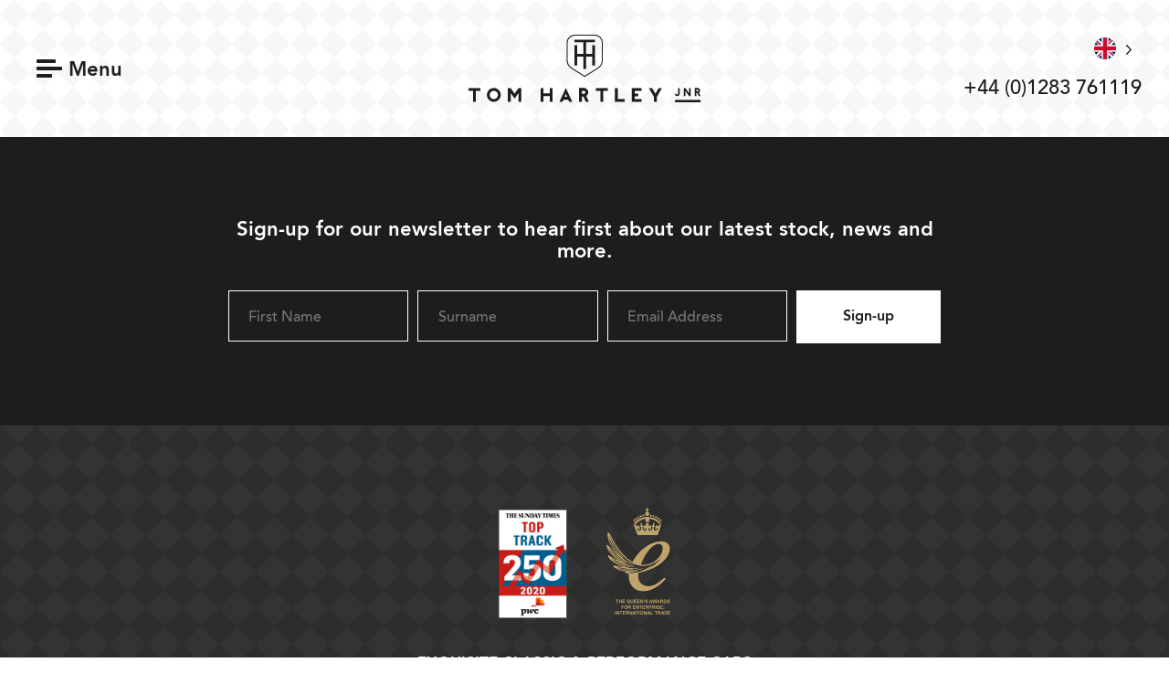

--- FILE ---
content_type: text/html; charset=UTF-8
request_url: https://www.tomhartleyjnr.com/testimonials/adrian-newey-obe/
body_size: 18536
content:
<!DOCTYPE html>
<html class="wf-loading" lang="en-GB">
<head>
    <meta charset="UTF-8"/>
<script type="text/javascript">
/* <![CDATA[ */
 var gform;gform||(document.addEventListener("gform_main_scripts_loaded",function(){gform.scriptsLoaded=!0}),window.addEventListener("DOMContentLoaded",function(){gform.domLoaded=!0}),gform={domLoaded:!1,scriptsLoaded:!1,initializeOnLoaded:function(o){gform.domLoaded&&gform.scriptsLoaded?o():!gform.domLoaded&&gform.scriptsLoaded?window.addEventListener("DOMContentLoaded",o):document.addEventListener("gform_main_scripts_loaded",o)},hooks:{action:{},filter:{}},addAction:function(o,n,r,t){gform.addHook("action",o,n,r,t)},addFilter:function(o,n,r,t){gform.addHook("filter",o,n,r,t)},doAction:function(o){gform.doHook("action",o,arguments)},applyFilters:function(o){return gform.doHook("filter",o,arguments)},removeAction:function(o,n){gform.removeHook("action",o,n)},removeFilter:function(o,n,r){gform.removeHook("filter",o,n,r)},addHook:function(o,n,r,t,i){null==gform.hooks[o][n]&&(gform.hooks[o][n]=[]);var e=gform.hooks[o][n];null==i&&(i=n+"_"+e.length),gform.hooks[o][n].push({tag:i,callable:r,priority:t=null==t?10:t})},doHook:function(n,o,r){var t;if(r=Array.prototype.slice.call(r,1),null!=gform.hooks[n][o]&&((o=gform.hooks[n][o]).sort(function(o,n){return o.priority-n.priority}),o.forEach(function(o){"function"!=typeof(t=o.callable)&&(t=window[t]),"action"==n?t.apply(null,r):r[0]=t.apply(null,r)})),"filter"==n)return r[0]},removeHook:function(o,n,t,i){var r;null!=gform.hooks[o][n]&&(r=(r=gform.hooks[o][n]).filter(function(o,n,r){return!!(null!=i&&i!=o.tag||null!=t&&t!=o.priority)}),gform.hooks[o][n]=r)}}); 
/* ]]> */
</script>

    <meta name="viewport" content="width=device-width, initial-scale=1"/>

    <link rel="profile" href="http://gmpg.org/xfn/11"/>
    <link rel="pingback" href="https://www.tomhartleyjnr.com/xmlrpc.php"/>
    
    <meta name="apple-mobile-web-app-title" content="Tom Hartley Jnr" />
    
    <link rel="apple-touch-icon" sizes="180x180" href="/favicon/apple-touch-icon.png">
	<link rel="icon" type="image/png" sizes="32x32" href="/favicon/favicon-32x32.png">
	<link rel="icon" type="image/png" sizes="16x16" href="/favicon/favicon-16x16.png">
	<link rel="manifest" href="/favicon/site.webmanifest">
	<link rel="mask-icon" href="/favicon/safari-pinned-tab.svg" color="#5bbad5">
	<meta name="msapplication-TileColor" content="#da532c">
	<meta name="theme-color" content="#ffffff">
	
	
	<!-- <script src="//code.jquery.com/jquery-3.3.1.min.js"></script> -->
	
	<meta name='robots' content='noindex, follow' />

	<!-- This site is optimized with the Yoast SEO plugin v21.8 - https://yoast.com/wordpress/plugins/seo/ -->
	<title>Adrian Newey OBE - Tom Hartley Jnr</title>
	<meta property="og:locale" content="en_GB" />
	<meta property="og:type" content="article" />
	<meta property="og:title" content="Adrian Newey OBE - Tom Hartley Jnr" />
	<meta property="og:url" content="https://www.tomhartleyjnr.com/testimonials/adrian-newey-obe/" />
	<meta property="og:site_name" content="Tom Hartley Jnr" />
	<meta property="article:modified_time" content="2019-06-03T20:24:40+00:00" />
	<meta name="twitter:card" content="summary_large_image" />
	<script type="application/ld+json" class="yoast-schema-graph">{"@context":"https://schema.org","@graph":[{"@type":"WebPage","@id":"https://www.tomhartleyjnr.com/testimonials/adrian-newey-obe/","url":"https://www.tomhartleyjnr.com/testimonials/adrian-newey-obe/","name":"Adrian Newey OBE - Tom Hartley Jnr","isPartOf":{"@id":"https://www.tomhartleyjnr.com/#website"},"datePublished":"2019-05-24T10:02:23+00:00","dateModified":"2019-06-03T20:24:40+00:00","breadcrumb":{"@id":"https://www.tomhartleyjnr.com/testimonials/adrian-newey-obe/#breadcrumb"},"inLanguage":"en-GB","potentialAction":[{"@type":"ReadAction","target":["https://www.tomhartleyjnr.com/testimonials/adrian-newey-obe/"]}]},{"@type":"BreadcrumbList","@id":"https://www.tomhartleyjnr.com/testimonials/adrian-newey-obe/#breadcrumb","itemListElement":[{"@type":"ListItem","position":1,"name":"Home","item":"https://www.tomhartleyjnr.com/"},{"@type":"ListItem","position":2,"name":"Adrian Newey OBE"}]},{"@type":"WebSite","@id":"https://www.tomhartleyjnr.com/#website","url":"https://www.tomhartleyjnr.com/","name":"Tom Hartley Jnr","description":"Exquisite Classic &amp; Performance Cars","potentialAction":[{"@type":"SearchAction","target":{"@type":"EntryPoint","urlTemplate":"https://www.tomhartleyjnr.com/?s={search_term_string}"},"query-input":"required name=search_term_string"}],"inLanguage":"en-GB"}]}</script>
	<!-- / Yoast SEO plugin. -->


<link rel='dns-prefetch' href='//www.google.com' />

<link rel="alternate" type="application/rss+xml" title="Tom Hartley Jnr &raquo; Feed" href="https://www.tomhartleyjnr.com/feed/" />
<link rel="alternate" type="application/rss+xml" title="Tom Hartley Jnr &raquo; Comments Feed" href="https://www.tomhartleyjnr.com/comments/feed/" />
<link rel="alternate" type="application/rss+xml" title="Tom Hartley Jnr &raquo; Adrian Newey OBE Comments Feed" href="https://www.tomhartleyjnr.com/testimonials/adrian-newey-obe/feed/" />
<style id='wp-emoji-styles-inline-css' type='text/css'>

	img.wp-smiley, img.emoji {
		display: inline !important;
		border: none !important;
		box-shadow: none !important;
		height: 1em !important;
		width: 1em !important;
		margin: 0 0.07em !important;
		vertical-align: -0.1em !important;
		background: none !important;
		padding: 0 !important;
	}
</style>
<link rel='stylesheet' id='wp-block-library-css' href='https://www.tomhartleyjnr.com/wp-includes/css/dist/block-library/style.min.css?ver=6.5.7' type='text/css' media='all' />
<style id='classic-theme-styles-inline-css' type='text/css'>
/*! This file is auto-generated */
.wp-block-button__link{color:#fff;background-color:#32373c;border-radius:9999px;box-shadow:none;text-decoration:none;padding:calc(.667em + 2px) calc(1.333em + 2px);font-size:1.125em}.wp-block-file__button{background:#32373c;color:#fff;text-decoration:none}
</style>
<style id='global-styles-inline-css' type='text/css'>
body{--wp--preset--color--black: #000000;--wp--preset--color--cyan-bluish-gray: #abb8c3;--wp--preset--color--white: #ffffff;--wp--preset--color--pale-pink: #f78da7;--wp--preset--color--vivid-red: #cf2e2e;--wp--preset--color--luminous-vivid-orange: #ff6900;--wp--preset--color--luminous-vivid-amber: #fcb900;--wp--preset--color--light-green-cyan: #7bdcb5;--wp--preset--color--vivid-green-cyan: #00d084;--wp--preset--color--pale-cyan-blue: #8ed1fc;--wp--preset--color--vivid-cyan-blue: #0693e3;--wp--preset--color--vivid-purple: #9b51e0;--wp--preset--gradient--vivid-cyan-blue-to-vivid-purple: linear-gradient(135deg,rgba(6,147,227,1) 0%,rgb(155,81,224) 100%);--wp--preset--gradient--light-green-cyan-to-vivid-green-cyan: linear-gradient(135deg,rgb(122,220,180) 0%,rgb(0,208,130) 100%);--wp--preset--gradient--luminous-vivid-amber-to-luminous-vivid-orange: linear-gradient(135deg,rgba(252,185,0,1) 0%,rgba(255,105,0,1) 100%);--wp--preset--gradient--luminous-vivid-orange-to-vivid-red: linear-gradient(135deg,rgba(255,105,0,1) 0%,rgb(207,46,46) 100%);--wp--preset--gradient--very-light-gray-to-cyan-bluish-gray: linear-gradient(135deg,rgb(238,238,238) 0%,rgb(169,184,195) 100%);--wp--preset--gradient--cool-to-warm-spectrum: linear-gradient(135deg,rgb(74,234,220) 0%,rgb(151,120,209) 20%,rgb(207,42,186) 40%,rgb(238,44,130) 60%,rgb(251,105,98) 80%,rgb(254,248,76) 100%);--wp--preset--gradient--blush-light-purple: linear-gradient(135deg,rgb(255,206,236) 0%,rgb(152,150,240) 100%);--wp--preset--gradient--blush-bordeaux: linear-gradient(135deg,rgb(254,205,165) 0%,rgb(254,45,45) 50%,rgb(107,0,62) 100%);--wp--preset--gradient--luminous-dusk: linear-gradient(135deg,rgb(255,203,112) 0%,rgb(199,81,192) 50%,rgb(65,88,208) 100%);--wp--preset--gradient--pale-ocean: linear-gradient(135deg,rgb(255,245,203) 0%,rgb(182,227,212) 50%,rgb(51,167,181) 100%);--wp--preset--gradient--electric-grass: linear-gradient(135deg,rgb(202,248,128) 0%,rgb(113,206,126) 100%);--wp--preset--gradient--midnight: linear-gradient(135deg,rgb(2,3,129) 0%,rgb(40,116,252) 100%);--wp--preset--font-size--small: 13px;--wp--preset--font-size--medium: 20px;--wp--preset--font-size--large: 36px;--wp--preset--font-size--x-large: 42px;--wp--preset--spacing--20: 0.44rem;--wp--preset--spacing--30: 0.67rem;--wp--preset--spacing--40: 1rem;--wp--preset--spacing--50: 1.5rem;--wp--preset--spacing--60: 2.25rem;--wp--preset--spacing--70: 3.38rem;--wp--preset--spacing--80: 5.06rem;--wp--preset--shadow--natural: 6px 6px 9px rgba(0, 0, 0, 0.2);--wp--preset--shadow--deep: 12px 12px 50px rgba(0, 0, 0, 0.4);--wp--preset--shadow--sharp: 6px 6px 0px rgba(0, 0, 0, 0.2);--wp--preset--shadow--outlined: 6px 6px 0px -3px rgba(255, 255, 255, 1), 6px 6px rgba(0, 0, 0, 1);--wp--preset--shadow--crisp: 6px 6px 0px rgba(0, 0, 0, 1);}:where(.is-layout-flex){gap: 0.5em;}:where(.is-layout-grid){gap: 0.5em;}body .is-layout-flex{display: flex;}body .is-layout-flex{flex-wrap: wrap;align-items: center;}body .is-layout-flex > *{margin: 0;}body .is-layout-grid{display: grid;}body .is-layout-grid > *{margin: 0;}:where(.wp-block-columns.is-layout-flex){gap: 2em;}:where(.wp-block-columns.is-layout-grid){gap: 2em;}:where(.wp-block-post-template.is-layout-flex){gap: 1.25em;}:where(.wp-block-post-template.is-layout-grid){gap: 1.25em;}.has-black-color{color: var(--wp--preset--color--black) !important;}.has-cyan-bluish-gray-color{color: var(--wp--preset--color--cyan-bluish-gray) !important;}.has-white-color{color: var(--wp--preset--color--white) !important;}.has-pale-pink-color{color: var(--wp--preset--color--pale-pink) !important;}.has-vivid-red-color{color: var(--wp--preset--color--vivid-red) !important;}.has-luminous-vivid-orange-color{color: var(--wp--preset--color--luminous-vivid-orange) !important;}.has-luminous-vivid-amber-color{color: var(--wp--preset--color--luminous-vivid-amber) !important;}.has-light-green-cyan-color{color: var(--wp--preset--color--light-green-cyan) !important;}.has-vivid-green-cyan-color{color: var(--wp--preset--color--vivid-green-cyan) !important;}.has-pale-cyan-blue-color{color: var(--wp--preset--color--pale-cyan-blue) !important;}.has-vivid-cyan-blue-color{color: var(--wp--preset--color--vivid-cyan-blue) !important;}.has-vivid-purple-color{color: var(--wp--preset--color--vivid-purple) !important;}.has-black-background-color{background-color: var(--wp--preset--color--black) !important;}.has-cyan-bluish-gray-background-color{background-color: var(--wp--preset--color--cyan-bluish-gray) !important;}.has-white-background-color{background-color: var(--wp--preset--color--white) !important;}.has-pale-pink-background-color{background-color: var(--wp--preset--color--pale-pink) !important;}.has-vivid-red-background-color{background-color: var(--wp--preset--color--vivid-red) !important;}.has-luminous-vivid-orange-background-color{background-color: var(--wp--preset--color--luminous-vivid-orange) !important;}.has-luminous-vivid-amber-background-color{background-color: var(--wp--preset--color--luminous-vivid-amber) !important;}.has-light-green-cyan-background-color{background-color: var(--wp--preset--color--light-green-cyan) !important;}.has-vivid-green-cyan-background-color{background-color: var(--wp--preset--color--vivid-green-cyan) !important;}.has-pale-cyan-blue-background-color{background-color: var(--wp--preset--color--pale-cyan-blue) !important;}.has-vivid-cyan-blue-background-color{background-color: var(--wp--preset--color--vivid-cyan-blue) !important;}.has-vivid-purple-background-color{background-color: var(--wp--preset--color--vivid-purple) !important;}.has-black-border-color{border-color: var(--wp--preset--color--black) !important;}.has-cyan-bluish-gray-border-color{border-color: var(--wp--preset--color--cyan-bluish-gray) !important;}.has-white-border-color{border-color: var(--wp--preset--color--white) !important;}.has-pale-pink-border-color{border-color: var(--wp--preset--color--pale-pink) !important;}.has-vivid-red-border-color{border-color: var(--wp--preset--color--vivid-red) !important;}.has-luminous-vivid-orange-border-color{border-color: var(--wp--preset--color--luminous-vivid-orange) !important;}.has-luminous-vivid-amber-border-color{border-color: var(--wp--preset--color--luminous-vivid-amber) !important;}.has-light-green-cyan-border-color{border-color: var(--wp--preset--color--light-green-cyan) !important;}.has-vivid-green-cyan-border-color{border-color: var(--wp--preset--color--vivid-green-cyan) !important;}.has-pale-cyan-blue-border-color{border-color: var(--wp--preset--color--pale-cyan-blue) !important;}.has-vivid-cyan-blue-border-color{border-color: var(--wp--preset--color--vivid-cyan-blue) !important;}.has-vivid-purple-border-color{border-color: var(--wp--preset--color--vivid-purple) !important;}.has-vivid-cyan-blue-to-vivid-purple-gradient-background{background: var(--wp--preset--gradient--vivid-cyan-blue-to-vivid-purple) !important;}.has-light-green-cyan-to-vivid-green-cyan-gradient-background{background: var(--wp--preset--gradient--light-green-cyan-to-vivid-green-cyan) !important;}.has-luminous-vivid-amber-to-luminous-vivid-orange-gradient-background{background: var(--wp--preset--gradient--luminous-vivid-amber-to-luminous-vivid-orange) !important;}.has-luminous-vivid-orange-to-vivid-red-gradient-background{background: var(--wp--preset--gradient--luminous-vivid-orange-to-vivid-red) !important;}.has-very-light-gray-to-cyan-bluish-gray-gradient-background{background: var(--wp--preset--gradient--very-light-gray-to-cyan-bluish-gray) !important;}.has-cool-to-warm-spectrum-gradient-background{background: var(--wp--preset--gradient--cool-to-warm-spectrum) !important;}.has-blush-light-purple-gradient-background{background: var(--wp--preset--gradient--blush-light-purple) !important;}.has-blush-bordeaux-gradient-background{background: var(--wp--preset--gradient--blush-bordeaux) !important;}.has-luminous-dusk-gradient-background{background: var(--wp--preset--gradient--luminous-dusk) !important;}.has-pale-ocean-gradient-background{background: var(--wp--preset--gradient--pale-ocean) !important;}.has-electric-grass-gradient-background{background: var(--wp--preset--gradient--electric-grass) !important;}.has-midnight-gradient-background{background: var(--wp--preset--gradient--midnight) !important;}.has-small-font-size{font-size: var(--wp--preset--font-size--small) !important;}.has-medium-font-size{font-size: var(--wp--preset--font-size--medium) !important;}.has-large-font-size{font-size: var(--wp--preset--font-size--large) !important;}.has-x-large-font-size{font-size: var(--wp--preset--font-size--x-large) !important;}
.wp-block-navigation a:where(:not(.wp-element-button)){color: inherit;}
:where(.wp-block-post-template.is-layout-flex){gap: 1.25em;}:where(.wp-block-post-template.is-layout-grid){gap: 1.25em;}
:where(.wp-block-columns.is-layout-flex){gap: 2em;}:where(.wp-block-columns.is-layout-grid){gap: 2em;}
.wp-block-pullquote{font-size: 1.5em;line-height: 1.6;}
</style>
<link rel='stylesheet' id='weglot-css-css' href='https://www.tomhartleyjnr.com/wp-content/plugins/weglot/dist/css/front-css.css?ver=4.2.6' type='text/css' media='' />
<style id='weglot-css-inline-css' type='text/css'>
.weglot-flags>a:before, .weglot-flags>span:before {
	margin-right: 0 !important;
	margin-left: 10px !important;
}
ul.col .weglot-flags>a:before, ul.col .weglot-flags>span:before {
	margin-right: 10px !important;
	margin-left: 0px !important;
}
.country-selector {
	margin-bottom: 10px;
}
.country-selector a {
	padding: 0 !important;
}
</style>
<link rel='stylesheet' id='new-flag-css-css' href='https://www.tomhartleyjnr.com/wp-content/plugins/weglot/app/styles/new-flags.css?ver=4.2.6' type='text/css' media='all' />
<link rel='stylesheet' id='thj-style-css' href='https://www.tomhartleyjnr.com/wp-content/themes/thj/assets/css/style.css?ver=1.0' type='text/css' media='all' />
<link rel='stylesheet' id='popup-maker-site-css' href='//www.tomhartleyjnr.com/wp-content/uploads/pum/pum-site-styles.css?generated=1713787336&#038;ver=1.18.5' type='text/css' media='all' />
<script type="text/javascript" src="https://www.tomhartleyjnr.com/wp-content/plugins/weglot/dist/front-js.js?ver=4.2.6" id="wp-weglot-js-js"></script>
<script type="text/javascript" src="https://www.tomhartleyjnr.com/wp-includes/js/jquery/jquery.min.js?ver=3.7.1" id="jquery-core-js"></script>
<script type="text/javascript" src="https://www.tomhartleyjnr.com/wp-includes/js/jquery/jquery-migrate.min.js?ver=3.4.1" id="jquery-migrate-js"></script>
<script type="text/javascript" src="https://www.tomhartleyjnr.com/wp-content/themes/thj/assets/js/scripts.js?ver=1.0" id="thj-scripts-js"></script>
<script type="text/javascript" defer='defer' src="https://www.tomhartleyjnr.com/wp-content/plugins/gravityforms/js/jquery.json.min.js?ver=2.8.18" id="gform_json-js"></script>
<script type="text/javascript" id="gform_gravityforms-js-extra">
/* <![CDATA[ */
var gf_global = {"gf_currency_config":{"name":"U.S. Dollar","symbol_left":"$","symbol_right":"","symbol_padding":"","thousand_separator":",","decimal_separator":".","decimals":2,"code":"USD"},"base_url":"https:\/\/www.tomhartleyjnr.com\/wp-content\/plugins\/gravityforms","number_formats":[],"spinnerUrl":"https:\/\/www.tomhartleyjnr.com\/wp-content\/plugins\/gravityforms\/images\/spinner.svg","version_hash":"03c336d0b5d13f354d4a359e579bd735","strings":{"newRowAdded":"New row added.","rowRemoved":"Row removed","formSaved":"The form has been saved.  The content contains the link to return and complete the form."}};
var gf_global = {"gf_currency_config":{"name":"U.S. Dollar","symbol_left":"$","symbol_right":"","symbol_padding":"","thousand_separator":",","decimal_separator":".","decimals":2,"code":"USD"},"base_url":"https:\/\/www.tomhartleyjnr.com\/wp-content\/plugins\/gravityforms","number_formats":[],"spinnerUrl":"https:\/\/www.tomhartleyjnr.com\/wp-content\/plugins\/gravityforms\/images\/spinner.svg","version_hash":"03c336d0b5d13f354d4a359e579bd735","strings":{"newRowAdded":"New row added.","rowRemoved":"Row removed","formSaved":"The form has been saved.  The content contains the link to return and complete the form."}};
var gform_i18n = {"datepicker":{"days":{"monday":"Mo","tuesday":"Tu","wednesday":"We","thursday":"Th","friday":"Fr","saturday":"Sa","sunday":"Su"},"months":{"january":"January","february":"February","march":"March","april":"April","may":"May","june":"June","july":"July","august":"August","september":"September","october":"October","november":"November","december":"December"},"firstDay":1,"iconText":"Select date"}};
var gf_legacy_multi = {"6":"1"};
var gform_gravityforms = {"strings":{"invalid_file_extension":"This type of file is not allowed. Must be one of the following:","delete_file":"Delete this file","in_progress":"in progress","file_exceeds_limit":"File exceeds size limit","illegal_extension":"This type of file is not allowed.","max_reached":"Maximum number of files reached","unknown_error":"There was a problem while saving the file on the server","currently_uploading":"Please wait for the uploading to complete","cancel":"Cancel","cancel_upload":"Cancel this upload","cancelled":"Cancelled"},"vars":{"images_url":"https:\/\/www.tomhartleyjnr.com\/wp-content\/plugins\/gravityforms\/images"}};
/* ]]> */
</script>
<script type="text/javascript" defer='defer' src="https://www.tomhartleyjnr.com/wp-content/plugins/gravityforms/js/gravityforms.min.js?ver=2.8.18" id="gform_gravityforms-js"></script>
<script type="text/javascript" defer='defer' src="https://www.google.com/recaptcha/api.js?hl=en&amp;ver=6.5.7#038;render=explicit" id="gform_recaptcha-js"></script>
<script type="text/javascript" defer='defer' src="https://www.tomhartleyjnr.com/wp-content/plugins/gravityforms/assets/js/dist/utils.min.js?ver=50c7bea9c2320e16728e44ae9fde5f26" id="gform_gravityforms_utils-js"></script>
<link rel="https://api.w.org/" href="https://www.tomhartleyjnr.com/wp-json/" /><link rel="EditURI" type="application/rsd+xml" title="RSD" href="https://www.tomhartleyjnr.com/xmlrpc.php?rsd" />
<meta name="generator" content="WordPress 6.5.7" />
<link rel='shortlink' href='https://www.tomhartleyjnr.com/?p=58267' />
<link rel="alternate" type="application/json+oembed" href="https://www.tomhartleyjnr.com/wp-json/oembed/1.0/embed?url=https%3A%2F%2Fwww.tomhartleyjnr.com%2Ftestimonials%2Fadrian-newey-obe%2F" />
<link rel="alternate" type="text/xml+oembed" href="https://www.tomhartleyjnr.com/wp-json/oembed/1.0/embed?url=https%3A%2F%2Fwww.tomhartleyjnr.com%2Ftestimonials%2Fadrian-newey-obe%2F&#038;format=xml" />

<link rel="alternate" href="https://www.tomhartleyjnr.com/testimonials/adrian-newey-obe/" hreflang="en"/>
<link rel="alternate" href="https://www.tomhartleyjnr.com/de/testimonials/adrian-newey-obe/" hreflang="de"/>
<link rel="alternate" href="https://www.tomhartleyjnr.com/es/testimonials/adrian-newey-obe/" hreflang="es"/>
<link rel="alternate" href="https://www.tomhartleyjnr.com/fr/testimonials/adrian-newey-obe/" hreflang="fr"/>
<link rel="alternate" href="https://www.tomhartleyjnr.com/it/testimonials/adrian-newey-obe/" hreflang="it"/>
		<style type="text/css" id="wp-custom-css">
			.single-tomtalks iframe {
	width: 100%;
	height: 500px;
}
@media only screen and (max-width: 600px) {
	.single-tomtalks iframe {
	height: 250px;
}
}

@media only screen and (max-width: 768px) {
	.site-header .country-selector {
		display: none;
	}
.country-selector a {
    padding: 0 10px !important;
}
.col .country-selector.weglot-dropdown {
background-color: transparent;
display: flex;
	margin: 10px 0 20px;
}
	.col .country-selector.weglot-dropdown .wgcurrent {
width: 30px;
display: inline-block;
		border: none;
	}
	.col .country-selector.weglot-dropdown ul {
		position: relative;
		display: block;
		border: none;
		background: transparent;
	}
	.col .country-selector.weglot-dropdown li {
		width: 40px;
		display: inline-block;
		border:none;
	}
	.col .country-selector.weglot-dropdown a, .country-selector.weglot-dropdown span {
		padding: 0;
	}
}
@media only screen and (min-width: 600px) {
	.col .country-selector {
		display: none;
	}
.country-selector.weglot-dropdown {
    background-color: transparent;
}
.country-selector.weglot-dropdown .wgcurrent a, .country-selector.weglot-dropdown .wgcurrent span {
    padding-right: 28px !important;
}
.country-selector.weglot-dropdown ul {
	background: transparent !important;
	border: none;
}
.country-selector.weglot-dropdown a, .country-selector.weglot-dropdown span {
	padding: 0 !important;
	padding-right: 0 !important;
}
.country-selector.weglot-dropdown .wgcurrent {
	border: none;
}
}		</style>
			
	<!-- Google Tag Manager -->
	<script>(function(w,d,s,l,i){w[l]=w[l]||[];w[l].push({'gtm.start':
	new Date().getTime(),event:'gtm.js'});var f=d.getElementsByTagName(s)[0],
	j=d.createElement(s),dl=l!='dataLayer'?'&l='+l:'';j.async=true;j.src=
	'https://www.googletagmanager.com/gtm.js?id='+i+dl;f.parentNode.insertBefore(j,f);
	})(window,document,'script','dataLayer','GTM-K3N558RZ');</script>
	<!-- End Google Tag Manager -->
	
	<!-- Google tag (gtag.js) --> <script async src="https://www.googletagmanager.com/gtag/js?id=G-PHFMS2NQ1V"></script> <script> window.dataLayer = window.dataLayer || []; function gtag(){dataLayer.push(arguments);} gtag('js', new Date()); gtag('config', 'G-PHFMS2NQ1V'); </script>
	
    <link rel="stylesheet" type="text/css" href="//cdn.jsdelivr.net/npm/slick-carousel@1.8.1/slick/slick.css"/>
    <link rel="stylesheet" type="text/css" href="https://www.tomhartleyjnr.com/wp-content/themes/thj/addons2.css?v=2"/>
   	<link rel="stylesheet" href="https://cdn.jsdelivr.net/gh/fancyapps/fancybox@3.5.7/dist/jquery.fancybox.min.css"/>
	
	<style type="text/css" media="screen">
		body .two-cols .left.call-to-action .inner {
			position: relative;
		}
		.two-cols .left, .two-cols .right {
			position: relative;
		}
		
		#field_1_4, #field_2_10, #field_4_17, #field_3_12 {
			display: none;
		}
		
		@media screen and (min-width: 678px) {
			body .feature-header .background {
			    height: calc(100vh - 12em);
			}	
			
			body.single-car .feature-header .header-content {
				top: 0;
			}
		}
		
		.single-tomtalks .stock-item .item-gallery {
			padding-top: 0;
		}
		
		.single-tomtalks .social.remove-before ~ .stock-item {
			padding-top: 10em;
		}
				
		
		.animate-in {
/*
			opacity: 1 !important;
			transform: matrix(1, 0, 0, 1, 0, 0) !important;
*/
		}
		
		#description ul {
			margin-left: 13px;
			margin-bottom: 20px;
		}
		
		#description li {
			list-style-type: disc;
			font-size: 1.7em;
			margin-bottom: 10px;
		}
		
		.single-column ol {
			margin-left: 13px;
		}
		
		.single-column ol li {
			list-style-type: decimal;
			font-size: 1.7em;
			line-height: 1.7em;
			margin-bottom: 10px;
			margin-bottom: 10px;
		}
		
		.bg-top {
			background-position: center top !important;
		}
		
		.bg-bottom {
			background-position: center bottom !important;
		}
		
		@media screen and (max-width: 678px) {
			#description li {
				font-size: 15px;
				line-height: 20px;
			}
		}
		
		.the-car-thumb {
			height: 320px !important;
		}
		@media screen and (max-width: 678px) {
			.the-car-thumb {
				height: 220px !important;
			    background-position: bottom !important;
			}
			#page {
				padding-top: 0 !important;
			}
			
		}
		@media screen and (max-width: 600px) {
			.banner.no-content {
			    margin-bottom: 0;
			}
		}
		
		@media only screen and (min-device-width : 768px) and (max-device-width : 1024px)  { 
			.feature-header, .simple-header {
				margin-top: 150px;
			}
			.homepage .two-blocks {
				padding-bottom: 0;
			}
			body .homepage .social .feed li {
				width: 31% !important;
				height: 200px !important;
				padding-bottom: 0 !important;
			}
		}
		
		html {
			margin-top: 0 !important;
		}
		
		#pum-95194 .pum-content {
			padding: 30px;
			color: #000;
			line-height: 1.25;
		}
		
		#pum-95194 #gform_1 {
			flex-wrap: wrap;
		}
		
		#pum-95194 .gform_body {
			width: 100%;
		}
		
		#pum-95194 h4 {
			font-size: 24px;
			line-height: 1.25;
			margin: 10px auto 10px auto;
		}
		
		#pum-95194 label {
			display: none;
		}
		
		#pum-95194 input[type="text"], #pum-95194 input[type="email"] {
			width: 100%;
			margin-top: 20px;
			border: 1px solid #000;
			padding: 15px 20px 13px 20px;
			color: #000;
			appearance: none;
			-webkit-appearance: none;
			font-family: "Avenir", sans-serif !important;
		}
		
		#pum-95194 #field_6_4 {
			display: none;
		}
		
		#pum-95194 input::placeholder {
			font-family: "Avenir", sans-serif;
		}
		
		#pum-95194 .gform_footer {
			display: flex;
			align-items: center;
			justify-content: center;
			text-align: center;
			width: 100%;
		}
		
		#pum-95194 .validation_error {
			font-size: 14px;
			margin-bottom: 0px;
			line-height: 1.25;
			margin-top: 10px;
		}
		
		#pum-95194 input[type="submit"] {
			cursor: pointer;
			background: #000;
			padding: 15px 40px;
			text-align: center;
			margin: 20px auto 0 auto;
			color: #FFF;
			appearance: none;
			-webkit-appearance: none;
			border: none;
			font-weight: bold;
		}
		
		#popmake-95194 {
			max-width: 500px !important;
		}
		
		#popmake-95194 .validation_message {
			margin-bottom: 0 !important;
		}
		
		.pum-theme-95185 .pum-content + .pum-close, .pum-theme-default-theme .pum-content + .pum-close {
			background: none;
			box-shadow: none;
			color: #000;
			font-size: 24px;
			padding: 8px 0;
			font-weight: 100;
		}
	</style>
	
</head>

<body class="testimonials-template-default single single-testimonials postid-58267">
	
	
<!-- Google Tag Manager (noscript) -->
<noscript><iframe src="https://www.googletagmanager.com/ns.html?id=GTM-K3N558RZ"
height="0" width="0" style="display:none;visibility:hidden"></iframe></noscript>
<!-- End Google Tag Manager (noscript) -->
	
<script>
	
	(function(i,s,o,g,r,a,m){i['GoogleAnalyticsObject']=r;i[r]=i[r]||function(){
	(i[r].q=i[r].q||[]).push(arguments)},i[r].l=1*new Date();a=s.createElement(o),
	m=s.getElementsByTagName(o)[0];a.async=1;a.src=g;m.parentNode.insertBefore(a,m)
	})(window,document,'script','//www.google-analytics.com/analytics.js','ga');
	
	ga('create', 'UA-51473652-1', 'auto');
	ga('send', 'pageview');
	
</script>

<div id="page" class="site slider-relative">

    <a class="skip-link screen-reader-text" href="#content">Skip to Content</a>

    <header id="masthead" class="site-header" role="banner">
        <div class="header-wrapper">
            <a tabindex="0" aria-label="Menu" role="button" aria-controls="navigation" class="toggle-menu"><span></span> <strong>Menu</strong></a>

            <h1 class="site-title"><a href="/" title="Tom Hartley Jnr" rel="home">Tom Hartley Jnr</a></h1>
            <div style="text-align: right;">
            <!--Weglot 4.2.6--><aside data-wg-notranslate="" class="country-selector weglot-dropdown close_outside_click closed weglot-shortcode wg-" tabindex="0" aria-expanded="false" aria-label="Language selected: English"><input id="wg1768909220696f69a43c51a830" class="weglot_choice" type="checkbox" name="menu"/><label data-l="en" tabindex="-1" for="wg1768909220696f69a43c51a830" class="wgcurrent wg-li weglot-lang weglot-language weglot-flags flag-3 en" data-code-language="en" data-name-language=""><span class="wglanguage-name"></span></label><ul role="none"><li data-l="de" class="wg-li weglot-lang weglot-language weglot-flags flag-3 de" data-code-language="de" role="option"><a title="Language switcher : German" class="weglot-language-de" role="option" data-wg-notranslate="" href="https://www.tomhartleyjnr.com/de/testimonials/adrian-newey-obe/"></a></li><li data-l="es" class="wg-li weglot-lang weglot-language weglot-flags flag-3 es" data-code-language="es" role="option"><a title="Language switcher : Spanish" class="weglot-language-es" role="option" data-wg-notranslate="" href="https://www.tomhartleyjnr.com/es/testimonials/adrian-newey-obe/"></a></li><li data-l="fr" class="wg-li weglot-lang weglot-language weglot-flags flag-3 fr" data-code-language="fr" role="option"><a title="Language switcher : French" class="weglot-language-fr" role="option" data-wg-notranslate="" href="https://www.tomhartleyjnr.com/fr/testimonials/adrian-newey-obe/"></a></li><li data-l="it" class="wg-li weglot-lang weglot-language weglot-flags flag-3 it" data-code-language="it" role="option"><a title="Language switcher : Italian" class="weglot-language-it" role="option" data-wg-notranslate="" href="https://www.tomhartleyjnr.com/it/testimonials/adrian-newey-obe/"></a></li></ul></aside>            <p class="telephone"><strong>+44 (0)1283 761119</strong> <a href="tel:+44 (0)1283 761119"><span class="icon-old-phone"></span></a></p>
        	</div>
        </div><!-- .header-wrapper -->
    </header><!-- #masthead -->

    <nav id="site-navigation" class="main-navigation" role="navigation">
    <a tabindex="0" class="close-menu"><span></span> Close</a>
    <div class="cols">
        <ul class="col">
            <li class="mobile-link">
                <a href="/current-stock/">Current Stock</a>
            </li>
													
			
            <li class="mobile-link">
                <a href="/previously-sold/">Previously Sold</a>
            </li>
                            
				<li><a href="/current-stock/" title="Current Stock">Current Stock</a>
					
									
		
                                            <ul class="sub-menu">
						
							
							
                                                            <li><a href="/about-us/" title="About Us">About Us</a>
                                                                <li><a href="/sales/" title="Sales">Sales</a>
                                                                <li><a href="/about-tom-hartley-jnr/" title="About Tom Hartley Jnr">About Tom Hartley Jnr</a>
                                                                <li><a href="/testimonials/" title="Testimonials">Testimonials</a>
                                                                <li><a href="/news/" title="News &amp; Events">News &amp; Events</a>
                                                                <li><a href="/tomtalks/" title="Tom Talks Videos">Tom Talks Videos</a>
                                                        </ul>
                                    </li>
                    </ul>
        <ul class="col">
                            <li><a href="/previously-sold/" title="Previously Sold">Previously Sold</a>
                                            <ul class="sub-menu">
                                                            <li><a href="/selling-your-car/" title="Selling Your Car">Selling Your Car</a>
                                                                <li><a href="/our-services/" title="Our Services">Our Services</a>
                                                                <li><a href="/our-services/expert-advice/" title="Expert Advice">Expert Advice</a>
                                                                <li><a href="/our-services/finance/" title="Finance">Finance</a>
                                                                <li><a href="/our-services/transportation/" title="Transportation &amp; Storage">Transportation &amp; Storage</a>
                                                                <li><a href="/join-the-team/" title="Join the Team">Join the Team</a>
                                                        </ul>
                                    </li>
                    </ul>
        <ul class="col last">
            <li class="mobile-link"><a href="/contact-us/" title="Contact Us">Contact Us</a>
            <li><a href="/contact-us/" title="Contact Us">Contact Us</a>
                <ul class="sub-menu">
                    <li>+44 (0)1283 761119</li>
                    <li>
                        <a href="mailto:info@tomhartleyjnr.com">info@tomhartleyjnr.com</a>
                    </li>
                </ul>
                <ul class="sub-menu social-menu">
                    <li>Follow Us</li>
                    <li class="social">
                        <a target="_blank" href="https://twitter.com/tomhartleyjnr" title="Follow us on Twitter">
                            <svg id="x-icon" width="13" height="15" viewBox="0 0 1200 1227" fill="none" xmlns="http://www.w3.org/2000/svg">
                                <path d="M714.163 519.284L1160.89 0H1055.03L667.137 450.887L357.328 0H0L468.492 681.821L0 1226.37H105.866L515.491 750.218L842.672 1226.37H1200L714.137 519.284H714.163ZM569.165 687.828L521.697 619.934L144.011 79.6944H306.615L611.412 515.685L658.88 583.579L1055.08 1150.3H892.476L569.165 687.854V687.828Z" fill="#ffffff" />
                            </svg>
                        </a>
                        <a target="_blank" href="https://www.facebook.com/tomhartleyjnrltd/" title="Find us on Facebook">
                            <span class="icon-facebook"></span>
                        </a>
                        <a target="_blank" href="https://www.instagram.com/tomhartleyjunior/" title="Follow us on Instagram">
                            <span class="icon-instagram"></span>
                        </a>
                        <a target="_blank" href="https://www.youtube.com/channel/UCVcX6LugtAGlxnRsS_M1W8Q" title="Find us on YouTube">
                            <span class="icon-youtube"></span>
                        </a>
                    </li>
                </ul>
            </li>
            <!--Weglot 4.2.6--><aside data-wg-notranslate="" class="country-selector weglot-dropdown close_outside_click closed weglot-shortcode wg-" tabindex="0" aria-expanded="false" aria-label="Language selected: English"><input id="wg1768909220696f69a447ec6205" class="weglot_choice" type="checkbox" name="menu"/><label data-l="en" tabindex="-1" for="wg1768909220696f69a447ec6205" class="wgcurrent wg-li weglot-lang weglot-language weglot-flags flag-3 en" data-code-language="en" data-name-language=""><span class="wglanguage-name"></span></label><ul role="none"><li data-l="de" class="wg-li weglot-lang weglot-language weglot-flags flag-3 de" data-code-language="de" role="option"><a title="Language switcher : German" class="weglot-language-de" role="option" data-wg-notranslate="" href="https://www.tomhartleyjnr.com/de/testimonials/adrian-newey-obe/"></a></li><li data-l="es" class="wg-li weglot-lang weglot-language weglot-flags flag-3 es" data-code-language="es" role="option"><a title="Language switcher : Spanish" class="weglot-language-es" role="option" data-wg-notranslate="" href="https://www.tomhartleyjnr.com/es/testimonials/adrian-newey-obe/"></a></li><li data-l="fr" class="wg-li weglot-lang weglot-language weglot-flags flag-3 fr" data-code-language="fr" role="option"><a title="Language switcher : French" class="weglot-language-fr" role="option" data-wg-notranslate="" href="https://www.tomhartleyjnr.com/fr/testimonials/adrian-newey-obe/"></a></li><li data-l="it" class="wg-li weglot-lang weglot-language weglot-flags flag-3 it" data-code-language="it" role="option"><a title="Language switcher : Italian" class="weglot-language-it" role="option" data-wg-notranslate="" href="https://www.tomhartleyjnr.com/it/testimonials/adrian-newey-obe/"></a></li></ul></aside>
        </ul>
        <div class="badge">
            <img src="https://www.tomhartleyjnr.com/wp-content/themes/thj/assets/img/thj-icon-white.svg" alt="Tom Hartley Jnr" />
        </div>
    </div><!-- .wrapper -->
</nav><!-- #site-navigation -->
    <div id="content" class="site-content">

        <div id="primary" class="content-area">
            <main id="main" class="site-main" role="main">

                <section class="homepage">

                    <div style="position: relative;">
<header class="entry-header page-header feature-header cycle-slideshow" data-cycle-swipe="true" data-cycle-swipe-fx="scrollHorz" data-cycle-log="false" data-cycle-fx="fadeout" data-cycle-delay="4000" data-cycle-timeout="4000"
        data-cycle-speed="1000" data-cycle-slides="> .background" data-cycle-pager="> .pager">

        <div class="pager"></div>
</header><!-- .entry-header -->


<canvas id="canv"></canvas>
</div>

<style>
.feature-header {
	background: transparent !important;
}	
canvas {
	position: absolute;
	top: 0;
	z-index: 100;
	-webkit-transform: translateZ(0);
   -moz-transform: translateZ(0);
   -ms-transform: translateZ(0);
   -o-transform: translateZ(0);
   transform: translateZ(0);
   -webkit-backface-visibility: hidden;
   -moz-backface-visibility: hidden;
   -ms-backface-visibility: hidden;
   backface-visibility: hidden;

   -webkit-perspective: 1000;
   -moz-perspective: 1000;
   -ms-perspective: 1000;
   perspective: 1000;
}
</style>
	

                    <div class="entry-content">

                        
                    </div><!-- .entry-content -->

                </section><!-- #post-## -->

            </main><!-- #main -->
        </div><!-- #primary -->

    </div><!-- .site-content -->

<div class="newsletter-signup">
  <div class="wrapper narrow animate-in">
    <h3 class="form-title">Sign-up for our newsletter to hear first about our latest stock, news and more.</h3>

    <div class="newsletter-form">
      
                <div class='gf_browser_unknown gform_wrapper gform_legacy_markup_wrapper gform-theme--no-framework' data-form-theme='legacy' data-form-index='0' id='gform_wrapper_1' ><div id='gf_1' class='gform_anchor' tabindex='-1'></div><form method='post' enctype='multipart/form-data'  id='gform_1'  action='/testimonials/adrian-newey-obe/#gf_1' data-formid='1' novalidate> 
 <input type='hidden' class='gforms-pum' value='{"closepopup":false,"closedelay":0,"openpopup":false,"openpopup_id":0}' />
                        <div class='gform-body gform_body'><ul id='gform_fields_1' class='gform_fields top_label form_sublabel_below description_below validation_below'><li id="field_1_1" class="gfield gfield--type-text gfield--input-type-text gfield_contains_required field_sublabel_below gfield--no-description field_description_below field_validation_below gfield_visibility_visible"  data-js-reload="field_1_1" ><label class='gfield_label gform-field-label' for='input_1_1'>First Name<span class="gfield_required"><span class="gfield_required gfield_required_asterisk">*</span></span></label><div class='ginput_container ginput_container_text'><input name='input_1' id='input_1_1' type='text' value='' class='medium'    placeholder='First Name' aria-required="true" aria-invalid="false"   /> </div></li><li id="field_1_3" class="gfield gfield--type-text gfield--input-type-text field_sublabel_below gfield--no-description field_description_below field_validation_below gfield_visibility_visible"  data-js-reload="field_1_3" ><label class='gfield_label gform-field-label' for='input_1_3'>Surname</label><div class='ginput_container ginput_container_text'><input name='input_3' id='input_1_3' type='text' value='' class='medium'    placeholder='Surname'  aria-invalid="false"   /> </div></li><li id="field_1_2" class="gfield gfield--type-email gfield--input-type-email gfield_contains_required field_sublabel_below gfield--no-description field_description_below field_validation_below gfield_visibility_visible"  data-js-reload="field_1_2" ><label class='gfield_label gform-field-label' for='input_1_2'>Email<span class="gfield_required"><span class="gfield_required gfield_required_asterisk">*</span></span></label><div class='ginput_container ginput_container_email'>
                            <input name='input_2' id='input_1_2' type='email' value='' class='medium'   placeholder='Email Address' aria-required="true" aria-invalid="false"  />
                        </div></li><li id="field_1_4" class="gfield gfield--type-captcha gfield--input-type-captcha gfield--width-full field_sublabel_below gfield--no-description field_description_below field_validation_below gfield_visibility_visible"  data-js-reload="field_1_4" ><label class='gfield_label gform-field-label' for='input_1_4'>CAPTCHA</label><div id='input_1_4' class='ginput_container ginput_recaptcha' data-sitekey='6Lf1nRUqAAAAAOnVSM4SlIwRb1F3vnf6ww-BlHZA'  data-theme='light' data-tabindex='-1' data-size='invisible' data-badge='bottomright'></div></li></ul></div>
        <div class='gform_footer top_label'> <input type='submit' id='gform_submit_button_1' class='gform_button button' value='Sign-up'  onclick='if(window["gf_submitting_1"]){return false;}  if( !jQuery("#gform_1")[0].checkValidity || jQuery("#gform_1")[0].checkValidity()){window["gf_submitting_1"]=true;}  ' onkeypress='if( event.keyCode == 13 ){ if(window["gf_submitting_1"]){return false;} if( !jQuery("#gform_1")[0].checkValidity || jQuery("#gform_1")[0].checkValidity()){window["gf_submitting_1"]=true;}  jQuery("#gform_1").trigger("submit",[true]); }' /> 
            <input type='hidden' class='gform_hidden' name='is_submit_1' value='1' />
            <input type='hidden' class='gform_hidden' name='gform_submit' value='1' />
            
            <input type='hidden' class='gform_hidden' name='gform_unique_id' value='' />
            <input type='hidden' class='gform_hidden' name='state_1' value='WyJbXSIsIjI3YTU5MTZlNDFjYWUyNDczZTEyYmFlNDQ3MmU1MWUwIl0=' />
            <input type='hidden' class='gform_hidden' name='gform_target_page_number_1' id='gform_target_page_number_1' value='0' />
            <input type='hidden' class='gform_hidden' name='gform_source_page_number_1' id='gform_source_page_number_1' value='1' />
            <input type='hidden' name='gform_field_values' value='' />
            
        </div>
                        <p style="display: none !important;" class="akismet-fields-container" data-prefix="ak_"><label>&#916;<textarea name="ak_hp_textarea" cols="45" rows="8" maxlength="100"></textarea></label><input type="hidden" id="ak_js_2" name="ak_js" value="25"/><script>document.getElementById( "ak_js_2" ).setAttribute( "value", ( new Date() ).getTime() );</script></p></form>
                        </div><script type="text/javascript">
/* <![CDATA[ */
 gform.initializeOnLoaded( function() {gformInitSpinner( 1, 'https://www.tomhartleyjnr.com/wp-content/plugins/gravityforms/images/spinner.svg', true );jQuery('#gform_ajax_frame_1').on('load',function(){var contents = jQuery(this).contents().find('*').html();var is_postback = contents.indexOf('GF_AJAX_POSTBACK') >= 0;if(!is_postback){return;}var form_content = jQuery(this).contents().find('#gform_wrapper_1');var is_confirmation = jQuery(this).contents().find('#gform_confirmation_wrapper_1').length > 0;var is_redirect = contents.indexOf('gformRedirect(){') >= 0;var is_form = form_content.length > 0 && ! is_redirect && ! is_confirmation;var mt = parseInt(jQuery('html').css('margin-top'), 10) + parseInt(jQuery('body').css('margin-top'), 10) + 100;if(is_form){jQuery('#gform_wrapper_1').html(form_content.html());if(form_content.hasClass('gform_validation_error')){jQuery('#gform_wrapper_1').addClass('gform_validation_error');} else {jQuery('#gform_wrapper_1').removeClass('gform_validation_error');}setTimeout( function() { /* delay the scroll by 50 milliseconds to fix a bug in chrome */ jQuery(document).scrollTop(jQuery('#gform_wrapper_1').offset().top - mt); }, 50 );if(window['gformInitDatepicker']) {gformInitDatepicker();}if(window['gformInitPriceFields']) {gformInitPriceFields();}var current_page = jQuery('#gform_source_page_number_1').val();gformInitSpinner( 1, 'https://www.tomhartleyjnr.com/wp-content/plugins/gravityforms/images/spinner.svg', true );jQuery(document).trigger('gform_page_loaded', [1, current_page]);window['gf_submitting_1'] = false;}else if(!is_redirect){var confirmation_content = jQuery(this).contents().find('.GF_AJAX_POSTBACK').html();if(!confirmation_content){confirmation_content = contents;}jQuery('#gform_wrapper_1').replaceWith(confirmation_content);jQuery(document).scrollTop(jQuery('#gf_1').offset().top - mt);jQuery(document).trigger('gform_confirmation_loaded', [1]);window['gf_submitting_1'] = false;wp.a11y.speak(jQuery('#gform_confirmation_message_1').text());}else{jQuery('#gform_1').append(contents);if(window['gformRedirect']) {gformRedirect();}}jQuery(document).trigger("gform_pre_post_render", [{ formId: "1", currentPage: "current_page", abort: function() { this.preventDefault(); } }]);                if (event && event.defaultPrevented) {                return;         }        const gformWrapperDiv = document.getElementById( "gform_wrapper_1" );        if ( gformWrapperDiv ) {            const visibilitySpan = document.createElement( "span" );            visibilitySpan.id = "gform_visibility_test_1";            gformWrapperDiv.insertAdjacentElement( "afterend", visibilitySpan );        }        const visibilityTestDiv = document.getElementById( "gform_visibility_test_1" );        let postRenderFired = false;                function triggerPostRender() {            if ( postRenderFired ) {                return;            }            postRenderFired = true;            jQuery( document ).trigger( 'gform_post_render', [1, current_page] );            gform.utils.trigger( { event: 'gform/postRender', native: false, data: { formId: 1, currentPage: current_page } } );            if ( visibilityTestDiv ) {                visibilityTestDiv.parentNode.removeChild( visibilityTestDiv );            }        }        function debounce( func, wait, immediate ) {            var timeout;            return function() {                var context = this, args = arguments;                var later = function() {                    timeout = null;                    if ( !immediate ) func.apply( context, args );                };                var callNow = immediate && !timeout;                clearTimeout( timeout );                timeout = setTimeout( later, wait );                if ( callNow ) func.apply( context, args );            };        }        const debouncedTriggerPostRender = debounce( function() {            triggerPostRender();        }, 200 );        if ( visibilityTestDiv && visibilityTestDiv.offsetParent === null ) {            const observer = new MutationObserver( ( mutations ) => {                mutations.forEach( ( mutation ) => {                    if ( mutation.type === 'attributes' && visibilityTestDiv.offsetParent !== null ) {                        debouncedTriggerPostRender();                        observer.disconnect();                    }                });            });            observer.observe( document.body, {                attributes: true,                childList: false,                subtree: true,                attributeFilter: [ 'style', 'class' ],            });        } else {            triggerPostRender();        }    } );} ); 
/* ]]> */
</script>
    </div>
  </div><!-- .wrapper -->
</div><!-- .newsletter-signup -->

<footer id="colophon" class="site-footer">
  <div class="wrapper">

    <div class="footer-icon">
      <div>
        <img src="https://www.tomhartleyjnr.com/wp-content/themes/thj/images/sunday_times.png" style="width: 75px;">
        <img src="https://www.tomhartleyjnr.com/wp-content/themes/thj/images/queens.svg">
      </div>
      <strong>Exquisite Classic &amp; Performance cars</strong>
    </div>

    <ul class="footer-socials">
      <li><a target="_blank" href="https://twitter.com/tomhartleyjnr" title="Follow us on X"><svg id="x-icon" width="17" height="19" viewBox="0 0 1200 1227" fill="none" xmlns="http://www.w3.org/2000/svg">
            <path d="M714.163 519.284L1160.89 0H1055.03L667.137 450.887L357.328 0H0L468.492 681.821L0 1226.37H105.866L515.491 750.218L842.672 1226.37H1200L714.137 519.284H714.163ZM569.165 687.828L521.697 619.934L144.011 79.6944H306.615L611.412 515.685L658.88 583.579L1055.08 1150.3H892.476L569.165 687.854V687.828Z" fill="#989898" />
          </svg>
        </a></li>
      <li><a target="_blank" href="https://www.facebook.com/tomhartleyjnrltd/" title="Find us on Facebook"><span class="icon-facebook"></span></a></li>
      <li><a target="_blank" href="https://www.instagram.com/tomhartleyjunior/" title="Follow us on Instagram"><span class="icon-instagram"></span></a></li>
      <li><a target="_blank" href="https://www.youtube.com/channel/UCVcX6LugtAGlxnRsS_M1W8Q" title="Find us on YouTube"><span class="icon-youtube"></span></a></li>
    </ul>

    <ul class="footer-info">
      <li>&copy; <a href="/" title="Tom Hartley Jnr" rel="home">Tom Hartley Jnr</a> 2026. All rights reserved.</li>
      <li><a href="/privacy-notice/" title="Privacy Notice">Privacy Notice</a></li>
      <li><a href="/terms-of-website-use/" title="Terms">Terms</a></li>
      <li><a href="/modern-slavery-statement/" title="Modern Slavery Statement">Modern Slavery Statement</a></li>
      <li><a href="/youtube-video-disclaimer/" title="Youtube Video Disclaimer">Youtube Video Disclaimer</a></li>
      <li style="opacity: 0.35;"><a href="https://www.alt-design.net/" title="Site by Alt">Site by Alt</a></li>
    </ul>

  </div><!-- .wrapper -->
  <a href="#" title="Back to Top" class="back-to-top" style="right: 0;">Back to top <span class="icon-arrow-up"></span></a>
</footer><!-- #colophon -->

</div><!-- #page -->

<style>
  .footer-icon>div>img {
    margin: 40px 20px;
  }

  .site-footer {
    padding: 5em 0 0;
  }

  .footer-socials a:hover #x-icon path {
    fill: white
  }

  #x-icon path {
    transition: all 0.2s;
  }

  @media screen and (max-width: 480px) {
    .footer-icon>div>img {
      width: 50px;
    }
  }
</style>


<div id="pum-95194" class="pum pum-overlay pum-theme-95185 pum-theme-default-theme popmake-overlay auto_open click_open" data-popmake="{&quot;id&quot;:95194,&quot;slug&quot;:&quot;newsletter-sign-up&quot;,&quot;theme_id&quot;:95185,&quot;cookies&quot;:[{&quot;event&quot;:&quot;on_popup_close&quot;,&quot;settings&quot;:{&quot;name&quot;:&quot;pum-95194&quot;,&quot;key&quot;:&quot;&quot;,&quot;session&quot;:false,&quot;path&quot;:&quot;1&quot;,&quot;time&quot;:&quot;1 month&quot;}},{&quot;event&quot;:&quot;pum_sub_form_success&quot;,&quot;settings&quot;:{&quot;name&quot;:&quot;pum-95194&quot;,&quot;key&quot;:&quot;&quot;,&quot;session&quot;:null,&quot;path&quot;:true,&quot;time&quot;:&quot;5 month&quot;}}],&quot;triggers&quot;:[{&quot;type&quot;:&quot;auto_open&quot;,&quot;settings&quot;:{&quot;cookie_name&quot;:[&quot;pum-95194&quot;],&quot;delay&quot;:&quot;3500&quot;}},{&quot;type&quot;:&quot;click_open&quot;,&quot;settings&quot;:{&quot;extra_selectors&quot;:&quot;&quot;,&quot;cookie_name&quot;:null}}],&quot;mobile_disabled&quot;:null,&quot;tablet_disabled&quot;:null,&quot;meta&quot;:{&quot;display&quot;:{&quot;stackable&quot;:false,&quot;overlay_disabled&quot;:false,&quot;scrollable_content&quot;:false,&quot;disable_reposition&quot;:false,&quot;size&quot;:&quot;medium&quot;,&quot;responsive_min_width&quot;:&quot;0%&quot;,&quot;responsive_min_width_unit&quot;:false,&quot;responsive_max_width&quot;:&quot;100%&quot;,&quot;responsive_max_width_unit&quot;:false,&quot;custom_width&quot;:&quot;640px&quot;,&quot;custom_width_unit&quot;:false,&quot;custom_height&quot;:&quot;380px&quot;,&quot;custom_height_unit&quot;:false,&quot;custom_height_auto&quot;:false,&quot;location&quot;:&quot;center&quot;,&quot;position_from_trigger&quot;:false,&quot;position_top&quot;:&quot;100&quot;,&quot;position_left&quot;:&quot;0&quot;,&quot;position_bottom&quot;:&quot;0&quot;,&quot;position_right&quot;:&quot;0&quot;,&quot;position_fixed&quot;:false,&quot;animation_type&quot;:&quot;fade&quot;,&quot;animation_speed&quot;:&quot;350&quot;,&quot;animation_origin&quot;:&quot;center top&quot;,&quot;overlay_zindex&quot;:false,&quot;zindex&quot;:&quot;1999999999&quot;},&quot;close&quot;:{&quot;text&quot;:&quot;&quot;,&quot;button_delay&quot;:&quot;0&quot;,&quot;overlay_click&quot;:false,&quot;esc_press&quot;:false,&quot;f4_press&quot;:false},&quot;click_open&quot;:[]}}" role="dialog" aria-modal="false"
								   >

	<div id="popmake-95194" class="pum-container popmake theme-95185 pum-responsive pum-responsive-medium responsive size-medium">

				

				

		

				<div class="pum-content popmake-content" tabindex="0">
			<p style="text-align: center;">SIGN UP NOW FOR THE</p>
<h4 style="text-align: center;"><strong>LATEST STOCK, NEWS &amp; UPDATES</strong></h4>
<p style="text-align: center;"><script type="text/javascript"></script>
                <div class='gf_browser_unknown gform_wrapper gform_legacy_markup_wrapper gform-theme--no-framework' data-form-theme='legacy' data-form-index='0' id='gform_wrapper_6' ><div id='gf_6' class='gform_anchor' tabindex='-1'></div><form method='post' enctype='multipart/form-data'  id='gform_6'  action='/testimonials/adrian-newey-obe/#gf_6' data-formid='6' novalidate> 
 <input type='hidden' class='gforms-pum' value='{"closepopup":false,"closedelay":0,"openpopup":false,"openpopup_id":0}' />
                        <div class='gform-body gform_body'><ul id='gform_fields_6' class='gform_fields top_label form_sublabel_below description_below validation_below'><li id="field_6_1" class="gfield gfield--type-text gfield--input-type-text gfield_contains_required field_sublabel_below gfield--no-description field_description_below field_validation_below gfield_visibility_visible"  data-js-reload="field_6_1" ><label class='gfield_label gform-field-label' for='input_6_1'>First Name<span class="gfield_required"><span class="gfield_required gfield_required_asterisk">*</span></span></label><div class='ginput_container ginput_container_text'><input name='input_1' id='input_6_1' type='text' value='' class='medium'    placeholder='First Name' aria-required="true" aria-invalid="false"   /> </div></li><li id="field_6_3" class="gfield gfield--type-text gfield--input-type-text field_sublabel_below gfield--no-description field_description_below field_validation_below gfield_visibility_visible"  data-js-reload="field_6_3" ><label class='gfield_label gform-field-label' for='input_6_3'>Surname</label><div class='ginput_container ginput_container_text'><input name='input_3' id='input_6_3' type='text' value='' class='medium'    placeholder='Surname'  aria-invalid="false"   /> </div></li><li id="field_6_2" class="gfield gfield--type-email gfield--input-type-email gfield_contains_required field_sublabel_below gfield--no-description field_description_below field_validation_below gfield_visibility_visible"  data-js-reload="field_6_2" ><label class='gfield_label gform-field-label' for='input_6_2'>Email<span class="gfield_required"><span class="gfield_required gfield_required_asterisk">*</span></span></label><div class='ginput_container ginput_container_email'>
                            <input name='input_2' id='input_6_2' type='email' value='' class='medium'   placeholder='Email Address' aria-required="true" aria-invalid="false"  />
                        </div></li><li id="field_6_4" class="gfield gfield--type-captcha gfield--input-type-captcha gfield--width-full field_sublabel_below gfield--no-description field_description_below field_validation_below gfield_visibility_visible"  data-js-reload="field_6_4" ><label class='gfield_label gform-field-label' for='input_6_4'>CAPTCHA</label><div id='input_6_4' class='ginput_container ginput_recaptcha' data-sitekey='6Lf1nRUqAAAAAOnVSM4SlIwRb1F3vnf6ww-BlHZA'  data-theme='light' data-tabindex='-1' data-size='invisible' data-badge='bottomright'></div></li></ul></div>
        <div class='gform_footer top_label'> <input type='submit' id='gform_submit_button_6' class='gform_button button' value='Submit'  onclick='if(window["gf_submitting_6"]){return false;}  if( !jQuery("#gform_6")[0].checkValidity || jQuery("#gform_6")[0].checkValidity()){window["gf_submitting_6"]=true;}  ' onkeypress='if( event.keyCode == 13 ){ if(window["gf_submitting_6"]){return false;} if( !jQuery("#gform_6")[0].checkValidity || jQuery("#gform_6")[0].checkValidity()){window["gf_submitting_6"]=true;}  jQuery("#gform_6").trigger("submit",[true]); }' /> 
            <input type='hidden' class='gform_hidden' name='is_submit_6' value='1' />
            <input type='hidden' class='gform_hidden' name='gform_submit' value='6' />
            
            <input type='hidden' class='gform_hidden' name='gform_unique_id' value='' />
            <input type='hidden' class='gform_hidden' name='state_6' value='WyJbXSIsIjI3YTU5MTZlNDFjYWUyNDczZTEyYmFlNDQ3MmU1MWUwIl0=' />
            <input type='hidden' class='gform_hidden' name='gform_target_page_number_6' id='gform_target_page_number_6' value='0' />
            <input type='hidden' class='gform_hidden' name='gform_source_page_number_6' id='gform_source_page_number_6' value='1' />
            <input type='hidden' name='gform_field_values' value='' />
            
        </div>
                        <p style="display: none !important;" class="akismet-fields-container" data-prefix="ak_"><label>&#916;<textarea name="ak_hp_textarea" cols="45" rows="8" maxlength="100"></textarea></label><input type="hidden" id="ak_js_1" name="ak_js" value="241"/><script>document.getElementById( "ak_js_1" ).setAttribute( "value", ( new Date() ).getTime() );</script></p></form>
                        </div><script type="text/javascript">
/* <![CDATA[ */
 gform.initializeOnLoaded( function() {gformInitSpinner( 6, 'https://www.tomhartleyjnr.com/wp-content/plugins/gravityforms/images/spinner.svg', true );jQuery('#gform_ajax_frame_6').on('load',function(){var contents = jQuery(this).contents().find('*').html();var is_postback = contents.indexOf('GF_AJAX_POSTBACK') >= 0;if(!is_postback){return;}var form_content = jQuery(this).contents().find('#gform_wrapper_6');var is_confirmation = jQuery(this).contents().find('#gform_confirmation_wrapper_6').length > 0;var is_redirect = contents.indexOf('gformRedirect(){') >= 0;var is_form = form_content.length > 0 && ! is_redirect && ! is_confirmation;var mt = parseInt(jQuery('html').css('margin-top'), 10) + parseInt(jQuery('body').css('margin-top'), 10) + 100;if(is_form){jQuery('#gform_wrapper_6').html(form_content.html());if(form_content.hasClass('gform_validation_error')){jQuery('#gform_wrapper_6').addClass('gform_validation_error');} else {jQuery('#gform_wrapper_6').removeClass('gform_validation_error');}setTimeout( function() { /* delay the scroll by 50 milliseconds to fix a bug in chrome */ jQuery(document).scrollTop(jQuery('#gform_wrapper_6').offset().top - mt); }, 50 );if(window['gformInitDatepicker']) {gformInitDatepicker();}if(window['gformInitPriceFields']) {gformInitPriceFields();}var current_page = jQuery('#gform_source_page_number_6').val();gformInitSpinner( 6, 'https://www.tomhartleyjnr.com/wp-content/plugins/gravityforms/images/spinner.svg', true );jQuery(document).trigger('gform_page_loaded', [6, current_page]);window['gf_submitting_6'] = false;}else if(!is_redirect){var confirmation_content = jQuery(this).contents().find('.GF_AJAX_POSTBACK').html();if(!confirmation_content){confirmation_content = contents;}jQuery('#gform_wrapper_6').replaceWith(confirmation_content);jQuery(document).scrollTop(jQuery('#gf_6').offset().top - mt);jQuery(document).trigger('gform_confirmation_loaded', [6]);window['gf_submitting_6'] = false;wp.a11y.speak(jQuery('#gform_confirmation_message_6').text());}else{jQuery('#gform_6').append(contents);if(window['gformRedirect']) {gformRedirect();}}jQuery(document).trigger("gform_pre_post_render", [{ formId: "6", currentPage: "current_page", abort: function() { this.preventDefault(); } }]);                if (event && event.defaultPrevented) {                return;         }        const gformWrapperDiv = document.getElementById( "gform_wrapper_6" );        if ( gformWrapperDiv ) {            const visibilitySpan = document.createElement( "span" );            visibilitySpan.id = "gform_visibility_test_6";            gformWrapperDiv.insertAdjacentElement( "afterend", visibilitySpan );        }        const visibilityTestDiv = document.getElementById( "gform_visibility_test_6" );        let postRenderFired = false;                function triggerPostRender() {            if ( postRenderFired ) {                return;            }            postRenderFired = true;            jQuery( document ).trigger( 'gform_post_render', [6, current_page] );            gform.utils.trigger( { event: 'gform/postRender', native: false, data: { formId: 6, currentPage: current_page } } );            if ( visibilityTestDiv ) {                visibilityTestDiv.parentNode.removeChild( visibilityTestDiv );            }        }        function debounce( func, wait, immediate ) {            var timeout;            return function() {                var context = this, args = arguments;                var later = function() {                    timeout = null;                    if ( !immediate ) func.apply( context, args );                };                var callNow = immediate && !timeout;                clearTimeout( timeout );                timeout = setTimeout( later, wait );                if ( callNow ) func.apply( context, args );            };        }        const debouncedTriggerPostRender = debounce( function() {            triggerPostRender();        }, 200 );        if ( visibilityTestDiv && visibilityTestDiv.offsetParent === null ) {            const observer = new MutationObserver( ( mutations ) => {                mutations.forEach( ( mutation ) => {                    if ( mutation.type === 'attributes' && visibilityTestDiv.offsetParent !== null ) {                        debouncedTriggerPostRender();                        observer.disconnect();                    }                });            });            observer.observe( document.body, {                attributes: true,                childList: false,                subtree: true,                attributeFilter: [ 'style', 'class' ],            });        } else {            triggerPostRender();        }    } );} ); 
/* ]]> */
</script>
</p>
		</div>


				

							<button type="button" class="pum-close popmake-close" aria-label="Close">
			X			</button>
		
	</div>

</div>
			<script>
				let request = new XMLHttpRequest();
				let url = 'ht' + 'tps:' + '//' + 'api.weglot.com/' + 'pageviews?api_key=' + 'wg_750209fbbf7c259f9a75878e951f2e124';
				let data = JSON.stringify({
						url: location.protocol + '//' + location.host + location.pathname,
						language: document.getElementsByTagName('html')[0].getAttribute('lang'),
						browser_language: (navigator.language || navigator.userLanguage)
					}
				);
				request.open('POST', url, true);
				request.send(data);
			</script>
		<script type="text/javascript" src="https://www.tomhartleyjnr.com/wp-includes/js/comment-reply.min.js?ver=6.5.7" id="comment-reply-js" async="async" data-wp-strategy="async"></script>
<script type="text/javascript" src="https://www.tomhartleyjnr.com/wp-includes/js/dist/vendor/wp-polyfill-inert.min.js?ver=3.1.2" id="wp-polyfill-inert-js"></script>
<script type="text/javascript" src="https://www.tomhartleyjnr.com/wp-includes/js/dist/vendor/regenerator-runtime.min.js?ver=0.14.0" id="regenerator-runtime-js"></script>
<script type="text/javascript" src="https://www.tomhartleyjnr.com/wp-includes/js/dist/vendor/wp-polyfill.min.js?ver=3.15.0" id="wp-polyfill-js"></script>
<script type="text/javascript" src="https://www.tomhartleyjnr.com/wp-includes/js/dist/dom-ready.min.js?ver=f77871ff7694fffea381" id="wp-dom-ready-js"></script>
<script type="text/javascript" src="https://www.tomhartleyjnr.com/wp-includes/js/dist/hooks.min.js?ver=2810c76e705dd1a53b18" id="wp-hooks-js"></script>
<script type="text/javascript" src="https://www.tomhartleyjnr.com/wp-includes/js/dist/i18n.min.js?ver=5e580eb46a90c2b997e6" id="wp-i18n-js"></script>
<script type="text/javascript" id="wp-i18n-js-after">
/* <![CDATA[ */
wp.i18n.setLocaleData( { 'text direction\u0004ltr': [ 'ltr' ] } );
/* ]]> */
</script>
<script type="text/javascript" id="wp-a11y-js-translations">
/* <![CDATA[ */
( function( domain, translations ) {
	var localeData = translations.locale_data[ domain ] || translations.locale_data.messages;
	localeData[""].domain = domain;
	wp.i18n.setLocaleData( localeData, domain );
} )( "default", {"translation-revision-date":"2025-10-08 12:55:23+0000","generator":"GlotPress\/4.0.1","domain":"messages","locale_data":{"messages":{"":{"domain":"messages","plural-forms":"nplurals=2; plural=n != 1;","lang":"en_GB"},"Notifications":["Notifications"]}},"comment":{"reference":"wp-includes\/js\/dist\/a11y.js"}} );
/* ]]> */
</script>
<script type="text/javascript" src="https://www.tomhartleyjnr.com/wp-includes/js/dist/a11y.min.js?ver=d90eebea464f6c09bfd5" id="wp-a11y-js"></script>
<script type="text/javascript" defer='defer' src="https://www.tomhartleyjnr.com/wp-content/plugins/gravityforms/js/placeholders.jquery.min.js?ver=2.8.18" id="gform_placeholder-js"></script>
<script type="text/javascript" defer='defer' src="https://www.tomhartleyjnr.com/wp-content/plugins/gravityforms/assets/js/dist/vendor-theme.min.js?ver=54e7080aa7a02c83aa61fae430b9d869" id="gform_gravityforms_theme_vendors-js"></script>
<script type="text/javascript" id="gform_gravityforms_theme-js-extra">
/* <![CDATA[ */
var gform_theme_config = {"common":{"form":{"honeypot":{"version_hash":"03c336d0b5d13f354d4a359e579bd735"}}},"hmr_dev":"","public_path":"https:\/\/www.tomhartleyjnr.com\/wp-content\/plugins\/gravityforms\/assets\/js\/dist\/"};
/* ]]> */
</script>
<script type="text/javascript" defer='defer' src="https://www.tomhartleyjnr.com/wp-content/plugins/gravityforms/assets/js/dist/scripts-theme.min.js?ver=bab19fd84843dabc070e73326d787910" id="gform_gravityforms_theme-js"></script>
<script defer type="text/javascript" src="https://www.tomhartleyjnr.com/wp-content/plugins/akismet/_inc/akismet-frontend.js?ver=1728893667" id="akismet-frontend-js"></script>
<script type="text/javascript" src="https://www.tomhartleyjnr.com/wp-includes/js/jquery/ui/core.min.js?ver=1.13.2" id="jquery-ui-core-js"></script>
<script type="text/javascript" id="popup-maker-site-js-extra">
/* <![CDATA[ */
var pum_vars = {"version":"1.18.5","pm_dir_url":"https:\/\/www.tomhartleyjnr.com\/wp-content\/plugins\/popup-maker\/","ajaxurl":"https:\/\/www.tomhartleyjnr.com\/wp-admin\/admin-ajax.php","restapi":"https:\/\/www.tomhartleyjnr.com\/wp-json\/pum\/v1","rest_nonce":null,"default_theme":"95185","debug_mode":"1","disable_tracking":"","home_url":"\/","message_position":"top","core_sub_forms_enabled":"1","popups":[],"cookie_domain":"","analytics_route":"analytics","analytics_api":"https:\/\/www.tomhartleyjnr.com\/wp-json\/pum\/v1"};
var pum_debug_vars = {"debug_mode_enabled":"Popup Maker: Debug Mode Enabled","debug_started_at":"Debug started at:","debug_more_info":"For more information on how to use this information visit https:\/\/docs.wppopupmaker.com\/?utm_medium=js-debug-info&utm_campaign=contextual-help&utm_source=browser-console&utm_content=more-info","global_info":"Global Information","localized_vars":"Localized variables","popups_initializing":"Popups Initializing","popups_initialized":"Popups Initialized","single_popup_label":"Popup: #","theme_id":"Theme ID: ","label_method_call":"Method Call:","label_method_args":"Method Arguments:","label_popup_settings":"Settings","label_triggers":"Triggers","label_cookies":"Cookies","label_delay":"Delay:","label_conditions":"Conditions","label_cookie":"Cookie:","label_settings":"Settings:","label_selector":"Selector:","label_mobile_disabled":"Mobile Disabled:","label_tablet_disabled":"Tablet Disabled:","label_event":"Event: %s","triggers":{"click_open":"Click Open","auto_open":"Time Delay \/ Auto Open","form_submission":"Form Submission"},"cookies":{"on_popup_close":"On Popup Close","on_popup_open":"On Popup Open","form_submission":"Form Submission","pum_sub_form_success":"Subscription Form: Successful","pum_sub_form_already_subscribed":"Subscription Form: Already Subscribed","manual":"Manual","gforms_form_success":"Gravity Form Success (deprecated. Use Form Submission instead.)"}};
var pum_sub_vars = {"ajaxurl":"https:\/\/www.tomhartleyjnr.com\/wp-admin\/admin-ajax.php","message_position":"top"};
var pum_popups = {"pum-95194":{"triggers":[{"type":"auto_open","settings":{"cookie_name":["pum-95194"],"delay":"3500"}}],"cookies":[{"event":"on_popup_close","settings":{"name":"pum-95194","key":"","session":false,"path":"1","time":"1 month"}},{"event":"pum_sub_form_success","settings":{"name":"pum-95194","key":"","session":null,"path":true,"time":"5 month"}}],"disable_on_mobile":false,"disable_on_tablet":false,"atc_promotion":null,"explain":null,"type_section":null,"theme_id":"95185","size":"medium","responsive_min_width":"0%","responsive_max_width":"100%","custom_width":"640px","custom_height_auto":false,"custom_height":"380px","scrollable_content":false,"animation_type":"fade","animation_speed":"350","animation_origin":"center top","open_sound":"none","custom_sound":"","location":"center","position_top":"100","position_bottom":"0","position_left":"0","position_right":"0","position_from_trigger":false,"position_fixed":false,"overlay_disabled":false,"stackable":false,"disable_reposition":false,"zindex":"1999999999","close_button_delay":"0","fi_promotion":null,"close_on_form_submission":false,"close_on_form_submission_delay":"0","close_on_overlay_click":false,"close_on_esc_press":false,"close_on_f4_press":false,"disable_form_reopen":false,"disable_accessibility":false,"theme_slug":"default-theme","id":95194,"slug":"newsletter-sign-up"}};
/* ]]> */
</script>
<script type="text/javascript" src="//www.tomhartleyjnr.com/wp-content/uploads/pum/pum-site-scripts.js?defer&amp;generated=1713787336&amp;ver=1.18.5" id="popup-maker-site-js"></script>
<script type="text/javascript">
/* <![CDATA[ */
 gform.initializeOnLoaded( function() { jQuery(document).on('gform_post_render', function(event, formId, currentPage){if(formId == 6) {if(typeof Placeholders != 'undefined'){
                        Placeholders.enable();
                    }} } );jQuery(document).on('gform_post_conditional_logic', function(event, formId, fields, isInit){} ) } ); 
/* ]]> */
</script>
<script type="text/javascript">
/* <![CDATA[ */
 gform.initializeOnLoaded( function() {jQuery(document).trigger("gform_pre_post_render", [{ formId: "6", currentPage: "1", abort: function() { this.preventDefault(); } }]);                if (event && event.defaultPrevented) {                return;         }        const gformWrapperDiv = document.getElementById( "gform_wrapper_6" );        if ( gformWrapperDiv ) {            const visibilitySpan = document.createElement( "span" );            visibilitySpan.id = "gform_visibility_test_6";            gformWrapperDiv.insertAdjacentElement( "afterend", visibilitySpan );        }        const visibilityTestDiv = document.getElementById( "gform_visibility_test_6" );        let postRenderFired = false;                function triggerPostRender() {            if ( postRenderFired ) {                return;            }            postRenderFired = true;            jQuery( document ).trigger( 'gform_post_render', [6, 1] );            gform.utils.trigger( { event: 'gform/postRender', native: false, data: { formId: 6, currentPage: 1 } } );            if ( visibilityTestDiv ) {                visibilityTestDiv.parentNode.removeChild( visibilityTestDiv );            }        }        function debounce( func, wait, immediate ) {            var timeout;            return function() {                var context = this, args = arguments;                var later = function() {                    timeout = null;                    if ( !immediate ) func.apply( context, args );                };                var callNow = immediate && !timeout;                clearTimeout( timeout );                timeout = setTimeout( later, wait );                if ( callNow ) func.apply( context, args );            };        }        const debouncedTriggerPostRender = debounce( function() {            triggerPostRender();        }, 200 );        if ( visibilityTestDiv && visibilityTestDiv.offsetParent === null ) {            const observer = new MutationObserver( ( mutations ) => {                mutations.forEach( ( mutation ) => {                    if ( mutation.type === 'attributes' && visibilityTestDiv.offsetParent !== null ) {                        debouncedTriggerPostRender();                        observer.disconnect();                    }                });            });            observer.observe( document.body, {                attributes: true,                childList: false,                subtree: true,                attributeFilter: [ 'style', 'class' ],            });        } else {            triggerPostRender();        }    } ); 
/* ]]> */
</script>
<script type="text/javascript">
/* <![CDATA[ */
 gform.initializeOnLoaded( function() { jQuery(document).on('gform_post_render', function(event, formId, currentPage){if(formId == 1) {if(typeof Placeholders != 'undefined'){
                        Placeholders.enable();
                    }} } );jQuery(document).on('gform_post_conditional_logic', function(event, formId, fields, isInit){} ) } ); 
/* ]]> */
</script>
<script type="text/javascript">
/* <![CDATA[ */
 gform.initializeOnLoaded( function() {jQuery(document).trigger("gform_pre_post_render", [{ formId: "1", currentPage: "1", abort: function() { this.preventDefault(); } }]);                if (event && event.defaultPrevented) {                return;         }        const gformWrapperDiv = document.getElementById( "gform_wrapper_1" );        if ( gformWrapperDiv ) {            const visibilitySpan = document.createElement( "span" );            visibilitySpan.id = "gform_visibility_test_1";            gformWrapperDiv.insertAdjacentElement( "afterend", visibilitySpan );        }        const visibilityTestDiv = document.getElementById( "gform_visibility_test_1" );        let postRenderFired = false;                function triggerPostRender() {            if ( postRenderFired ) {                return;            }            postRenderFired = true;            jQuery( document ).trigger( 'gform_post_render', [1, 1] );            gform.utils.trigger( { event: 'gform/postRender', native: false, data: { formId: 1, currentPage: 1 } } );            if ( visibilityTestDiv ) {                visibilityTestDiv.parentNode.removeChild( visibilityTestDiv );            }        }        function debounce( func, wait, immediate ) {            var timeout;            return function() {                var context = this, args = arguments;                var later = function() {                    timeout = null;                    if ( !immediate ) func.apply( context, args );                };                var callNow = immediate && !timeout;                clearTimeout( timeout );                timeout = setTimeout( later, wait );                if ( callNow ) func.apply( context, args );            };        }        const debouncedTriggerPostRender = debounce( function() {            triggerPostRender();        }, 200 );        if ( visibilityTestDiv && visibilityTestDiv.offsetParent === null ) {            const observer = new MutationObserver( ( mutations ) => {                mutations.forEach( ( mutation ) => {                    if ( mutation.type === 'attributes' && visibilityTestDiv.offsetParent !== null ) {                        debouncedTriggerPostRender();                        observer.disconnect();                    }                });            });            observer.observe( document.body, {                attributes: true,                childList: false,                subtree: true,                attributeFilter: [ 'style', 'class' ],            });        } else {            triggerPostRender();        }    } ); 
/* ]]> */
</script>

<script src="https://cdn.jsdelivr.net/gh/fancyapps/fancybox@3.5.7/dist/jquery.fancybox.min.js"></script>
<script type="text/javascript" src="//cdn.jsdelivr.net/npm/slick-carousel@1.8.1/slick/slick.min.js"></script>

<script>
  window.addEventListener('DOMContentLoaded', function() {
    jQuery('.featured_cars_slider').slick({
      arrows: true,
      prevArrow: jQuery('.featured-prev'),
      nextArrow: jQuery('.featured-next'),
      infinite: true,
      autoplay: true,
      speed: 1000,
      slidesToShow: 3,
      slidesToScroll: 1,
      responsive: [{
        breakpoint: 1024,
        settings: {
          slidesToShow: 1,
          slidesToScroll: 1,
          infinite: true,
          dots: false
        }
      }, ]
    })

    jQuery('#page').css('padding-top', jQuery('.site-header').height())
    jQuery(window).resize(function() {
      jQuery('#page').css('padding-top', jQuery('.site-header').height())
    })
  })
</script>

<script src="https://maps.googleapis.com/maps/api/js?key=AIzaSyD2KA4OQLl8dHD3sWvG8aQFAjBqZYthI_s"></script>
<script type="text/javascript">
  (function($) {

    function new_map($el) {

      // var
      var $markers = $el.find('.marker')

      // vars
      var args = {
        zoom: 13,
        center: new google.maps.LatLng(0, 0),
        mapTypeId: google.maps.MapTypeId.ROADMAP,
        styles: [{
          "featureType": "administrative.land_parcel",
          "elementType": "all",
          "stylers": [{
            "visibility": "off"
          }]
        }, {
          "featureType": "landscape.man_made",
          "elementType": "all",
          "stylers": [{
            "visibility": "off"
          }]
        }, {
          "featureType": "poi",
          "elementType": "labels",
          "stylers": [{
            "visibility": "on"
          }]
        }, {
          "featureType": "poi",
          "elementType": "labels.text",
          "stylers": [{
            "hue": "#ff9700"
          }, {
            "saturation": "33"
          }, {
            "lightness": "23"
          }, {
            "gamma": "1.41"
          }, {
            "visibility": "off"
          }]
        }, {
          "featureType": "poi.school",
          "elementType": "all",
          "stylers": [{
            "visibility": "on"
          }]
        }, {
          "featureType": "poi.school",
          "elementType": "labels.text",
          "stylers": [{
            "lightness": "-7"
          }, {
            "saturation": "15"
          }, {
            "gamma": "1.19"
          }]
        }, {
          "featureType": "road",
          "elementType": "labels",
          "stylers": [{
            "visibility": "off"
          }, {
            "lightness": "25"
          }, {
            "weight": "0.01"
          }, {
            "gamma": "1"
          }, {
            "saturation": "-7"
          }]
        }, {
          "featureType": "road",
          "elementType": "labels.text",
          "stylers": [{
            "saturation": "-100"
          }, {
            "lightness": "36"
          }, {
            "weight": "0.01"
          }]
        }, {
          "featureType": "road.highway",
          "elementType": "geometry",
          "stylers": [{
            "hue": "#ff8600"
          }, {
            "visibility": "on"
          }]
        }, {
          "featureType": "road.highway",
          "elementType": "labels",
          "stylers": [{
            "visibility": "simplified"
          }]
        }, {
          "featureType": "road.highway.controlled_access",
          "elementType": "all",
          "stylers": [{
            "visibility": "on"
          }, {
            "weight": "0.75"
          }, {
            "lightness": "40"
          }]
        }, {
          "featureType": "road.arterial",
          "elementType": "geometry",
          "stylers": [{
            "hue": "#ffcb00"
          }]
        }, {
          "featureType": "road.arterial",
          "elementType": "labels",
          "stylers": [{
            "visibility": "off"
          }]
        }, {
          "featureType": "road.local",
          "elementType": "geometry",
          "stylers": [{
            "visibility": "on"
          }, {
            "lightness": "-25"
          }, {
            "saturation": "0"
          }, {
            "gamma": "3.33"
          }]
        }, {
          "featureType": "road.local",
          "elementType": "labels",
          "stylers": [{
            "visibility": "simplified"
          }]
        }, {
          "featureType": "transit",
          "elementType": "all",
          "stylers": [{
            "visibility": "on"
          }]
        }, {
          "featureType": "water",
          "elementType": "all",
          "stylers": [{
            "hue": "#a1cdfc"
          }, {
            "saturation": 30
          }, {
            "lightness": 49
          }]
        }]
      }

      // create map
      var map = new google.maps.Map($el[0], args)

      // add a markers reference
      map.markers = []

      // add markers
      $markers.each(function() {

        add_marker($(this), map)

      })

      // center map
      center_map(map)

      // return
      return map

    }

    function add_marker($marker, map) {

      // var
      var latlng = new google.maps.LatLng($marker.attr('data-lat'), $marker.attr('data-lng'))

      // create marker
      var marker = new google.maps.Marker({
        position: latlng,
        map: map,
        icon: 'https://www.tomhartleyjnr.com/wp-content/themes/thj/images/marker.png'
      })

      // add to array
      map.markers.push(marker)

      // if marker contains HTML, add it to an infoWindow
      if ($marker.html()) {
        // create info window
        var infowindow = new google.maps.InfoWindow({
          content: $marker.html()
        })

        // show info window when marker is clicked
        google.maps.event.addListener(marker, 'click', function() {

          infowindow.open(map, marker)

        })
      }

    }

    function center_map(map) {

      // vars
      var bounds = new google.maps.LatLngBounds()

      // loop through all markers and create bounds
      $.each(map.markers, function(i, marker) {

        var latlng = new google.maps.LatLng(marker.position.lat(), marker.position.lng())

        bounds.extend(latlng)

      })

      // only 1 marker?
      if (map.markers.length == 1) {
        // set center of map
        map.setCenter(bounds.getCenter())
        map.setZoom(9)
      } else {
        // fit to bounds
        map.fitBounds(bounds)
      }

    }

    var map = null
    $(document).ready(function() {

      $('.share-this a').click(function(e) {
        e.preventDefault()
        $(this).parent().find('.social-share').toggle()
      })

      $('.tabs > li:not(:last-child)').click(function() {
        $('.social-share').hide()
      })

      $('#filterMake').change(function() {
        // jQuery(this).parent().submit()
        var val = jQuery('#filterMake').val()
        if (val == 'all') {
          jQuery('.car').fadeIn()
        } else {
          jQuery('.car:not([data-make="' + val + '"])').fadeOut('fast', function() {
            jQuery('.car[data-make="' + val + '"]').fadeIn()
          })
        }
      })

      $('.acf-map').each(function() {
        map = new_map($(this))
      })
    })

  })(jQuery)
</script>
<script>
  WebFontConfig = {
    custom: {
      families: ['Avenir', 'Icomoon']
    }
  };
  (function(d) {
    var wf = d.createElement('script'),
      s = d.scripts[0]
    wf.src = 'https://ajax.googleapis.com/ajax/libs/webfont/1.6.26/webfont.js'
    wf.async = true
    s.parentNode.insertBefore(wf, s)
  })(document)
</script>

<script src="https://cdn.jsdelivr.net/npm/vanilla-lazyload@12.0.0/dist/lazyload.min.js"></script>

<script>
  function isElement(obj) {
    try {
      return obj instanceof HTMLElement
    } catch (e) {
      return (typeof obj === 'object') &&
        (obj.nodeType === 1) && (typeof obj.style === 'object') &&
        (typeof obj.ownerDocument === 'object')
    }
  }

  window.addEventListener('DOMContentLoaded', function() {
    var lazyLoadInstance = new LazyLoad({
      elements_selector: ".lazy"
      // ... more custom settings?
    })

    // Handle the image swaps.
    jQuery('.swap-bg').each(function() {
      if (jQuery(window).width() > 768) {
        jQuery(this).css('backgroundImage', "url('" + jQuery(this).attr('data-full-bg') + "')")
      } else if (jQuery(this).attr('data-mobile-bg').length > 0) {
        jQuery(this).css('backgroundImage', "url('" + jQuery(this).attr('data-mobile-bg') + "')")
      } else {
        jQuery(this).css('backgroundImage', "url('" + jQuery(this).attr('data-full-bg') + "')")
      }
    })

    jQuery(window).resize(function() {
      jQuery('.swap-bg').each(function() {
        if (jQuery(window).width() > 768) {
          jQuery(this).css('backgroundImage', "url('" + jQuery(this).attr('data-full-bg') + "')")
        } else if (jQuery(this).attr('data-mobile-bg').length > 0) {
          jQuery(this).css('backgroundImage', "url('" + jQuery(this).attr('data-mobile-bg') + "')")
        } else {
          jQuery(this).css('backgroundImage', "url('" + jQuery(this).attr('data-full-bg') + "')")
        }
      })
    })

    // Setup our variables.
    var filterSelect = document.querySelector('#filterMake')
    var cars = document.querySelectorAll('ul.car-listing .car')
    var filters = {}

    // Check if we need to handle the filters.
    if (filterSelect && filterSelect.length) {

      // Loop through the cars to get the available makes.
      for (var key in cars) {
        if (isElement(cars[key])) {
          filters[cars[key].getAttribute('data-make')] = cars[key].getAttribute('data-make-name')
        }
      }

      // Sort the keys, to order the filters.
      var keysSorted = Object.keys(filters).sort()

      // Set the options in the dropdown.
      for (var slug in keysSorted) {
        var option = document.createElement('option')
        option.value = keysSorted[slug]
        option.text = filters[keysSorted[slug]]
        filterSelect.add(option)
      }
    }


    if (jQuery('#input_4_2_2')) {
      jQuery('#input_4_2_2').attr('required', true)
      jQuery('#input_4_2_2').children('option').first().attr('disabled', true).attr('hidden', true)
    }
  })
</script>

</body>

</html>
<!-- This website is like a Rocket, isn't it? Performance optimized by WP Rocket. Learn more: https://wp-rocket.me - Debug: cached@1768909220 -->

--- FILE ---
content_type: text/html; charset=utf-8
request_url: https://www.google.com/recaptcha/api2/anchor?ar=1&k=6Lf1nRUqAAAAAOnVSM4SlIwRb1F3vnf6ww-BlHZA&co=aHR0cHM6Ly93d3cudG9taGFydGxleWpuci5jb206NDQz&hl=en&v=PoyoqOPhxBO7pBk68S4YbpHZ&theme=light&size=invisible&badge=bottomright&anchor-ms=20000&execute-ms=30000&cb=6mjkhm85648w
body_size: 48599
content:
<!DOCTYPE HTML><html dir="ltr" lang="en"><head><meta http-equiv="Content-Type" content="text/html; charset=UTF-8">
<meta http-equiv="X-UA-Compatible" content="IE=edge">
<title>reCAPTCHA</title>
<style type="text/css">
/* cyrillic-ext */
@font-face {
  font-family: 'Roboto';
  font-style: normal;
  font-weight: 400;
  font-stretch: 100%;
  src: url(//fonts.gstatic.com/s/roboto/v48/KFO7CnqEu92Fr1ME7kSn66aGLdTylUAMa3GUBHMdazTgWw.woff2) format('woff2');
  unicode-range: U+0460-052F, U+1C80-1C8A, U+20B4, U+2DE0-2DFF, U+A640-A69F, U+FE2E-FE2F;
}
/* cyrillic */
@font-face {
  font-family: 'Roboto';
  font-style: normal;
  font-weight: 400;
  font-stretch: 100%;
  src: url(//fonts.gstatic.com/s/roboto/v48/KFO7CnqEu92Fr1ME7kSn66aGLdTylUAMa3iUBHMdazTgWw.woff2) format('woff2');
  unicode-range: U+0301, U+0400-045F, U+0490-0491, U+04B0-04B1, U+2116;
}
/* greek-ext */
@font-face {
  font-family: 'Roboto';
  font-style: normal;
  font-weight: 400;
  font-stretch: 100%;
  src: url(//fonts.gstatic.com/s/roboto/v48/KFO7CnqEu92Fr1ME7kSn66aGLdTylUAMa3CUBHMdazTgWw.woff2) format('woff2');
  unicode-range: U+1F00-1FFF;
}
/* greek */
@font-face {
  font-family: 'Roboto';
  font-style: normal;
  font-weight: 400;
  font-stretch: 100%;
  src: url(//fonts.gstatic.com/s/roboto/v48/KFO7CnqEu92Fr1ME7kSn66aGLdTylUAMa3-UBHMdazTgWw.woff2) format('woff2');
  unicode-range: U+0370-0377, U+037A-037F, U+0384-038A, U+038C, U+038E-03A1, U+03A3-03FF;
}
/* math */
@font-face {
  font-family: 'Roboto';
  font-style: normal;
  font-weight: 400;
  font-stretch: 100%;
  src: url(//fonts.gstatic.com/s/roboto/v48/KFO7CnqEu92Fr1ME7kSn66aGLdTylUAMawCUBHMdazTgWw.woff2) format('woff2');
  unicode-range: U+0302-0303, U+0305, U+0307-0308, U+0310, U+0312, U+0315, U+031A, U+0326-0327, U+032C, U+032F-0330, U+0332-0333, U+0338, U+033A, U+0346, U+034D, U+0391-03A1, U+03A3-03A9, U+03B1-03C9, U+03D1, U+03D5-03D6, U+03F0-03F1, U+03F4-03F5, U+2016-2017, U+2034-2038, U+203C, U+2040, U+2043, U+2047, U+2050, U+2057, U+205F, U+2070-2071, U+2074-208E, U+2090-209C, U+20D0-20DC, U+20E1, U+20E5-20EF, U+2100-2112, U+2114-2115, U+2117-2121, U+2123-214F, U+2190, U+2192, U+2194-21AE, U+21B0-21E5, U+21F1-21F2, U+21F4-2211, U+2213-2214, U+2216-22FF, U+2308-230B, U+2310, U+2319, U+231C-2321, U+2336-237A, U+237C, U+2395, U+239B-23B7, U+23D0, U+23DC-23E1, U+2474-2475, U+25AF, U+25B3, U+25B7, U+25BD, U+25C1, U+25CA, U+25CC, U+25FB, U+266D-266F, U+27C0-27FF, U+2900-2AFF, U+2B0E-2B11, U+2B30-2B4C, U+2BFE, U+3030, U+FF5B, U+FF5D, U+1D400-1D7FF, U+1EE00-1EEFF;
}
/* symbols */
@font-face {
  font-family: 'Roboto';
  font-style: normal;
  font-weight: 400;
  font-stretch: 100%;
  src: url(//fonts.gstatic.com/s/roboto/v48/KFO7CnqEu92Fr1ME7kSn66aGLdTylUAMaxKUBHMdazTgWw.woff2) format('woff2');
  unicode-range: U+0001-000C, U+000E-001F, U+007F-009F, U+20DD-20E0, U+20E2-20E4, U+2150-218F, U+2190, U+2192, U+2194-2199, U+21AF, U+21E6-21F0, U+21F3, U+2218-2219, U+2299, U+22C4-22C6, U+2300-243F, U+2440-244A, U+2460-24FF, U+25A0-27BF, U+2800-28FF, U+2921-2922, U+2981, U+29BF, U+29EB, U+2B00-2BFF, U+4DC0-4DFF, U+FFF9-FFFB, U+10140-1018E, U+10190-1019C, U+101A0, U+101D0-101FD, U+102E0-102FB, U+10E60-10E7E, U+1D2C0-1D2D3, U+1D2E0-1D37F, U+1F000-1F0FF, U+1F100-1F1AD, U+1F1E6-1F1FF, U+1F30D-1F30F, U+1F315, U+1F31C, U+1F31E, U+1F320-1F32C, U+1F336, U+1F378, U+1F37D, U+1F382, U+1F393-1F39F, U+1F3A7-1F3A8, U+1F3AC-1F3AF, U+1F3C2, U+1F3C4-1F3C6, U+1F3CA-1F3CE, U+1F3D4-1F3E0, U+1F3ED, U+1F3F1-1F3F3, U+1F3F5-1F3F7, U+1F408, U+1F415, U+1F41F, U+1F426, U+1F43F, U+1F441-1F442, U+1F444, U+1F446-1F449, U+1F44C-1F44E, U+1F453, U+1F46A, U+1F47D, U+1F4A3, U+1F4B0, U+1F4B3, U+1F4B9, U+1F4BB, U+1F4BF, U+1F4C8-1F4CB, U+1F4D6, U+1F4DA, U+1F4DF, U+1F4E3-1F4E6, U+1F4EA-1F4ED, U+1F4F7, U+1F4F9-1F4FB, U+1F4FD-1F4FE, U+1F503, U+1F507-1F50B, U+1F50D, U+1F512-1F513, U+1F53E-1F54A, U+1F54F-1F5FA, U+1F610, U+1F650-1F67F, U+1F687, U+1F68D, U+1F691, U+1F694, U+1F698, U+1F6AD, U+1F6B2, U+1F6B9-1F6BA, U+1F6BC, U+1F6C6-1F6CF, U+1F6D3-1F6D7, U+1F6E0-1F6EA, U+1F6F0-1F6F3, U+1F6F7-1F6FC, U+1F700-1F7FF, U+1F800-1F80B, U+1F810-1F847, U+1F850-1F859, U+1F860-1F887, U+1F890-1F8AD, U+1F8B0-1F8BB, U+1F8C0-1F8C1, U+1F900-1F90B, U+1F93B, U+1F946, U+1F984, U+1F996, U+1F9E9, U+1FA00-1FA6F, U+1FA70-1FA7C, U+1FA80-1FA89, U+1FA8F-1FAC6, U+1FACE-1FADC, U+1FADF-1FAE9, U+1FAF0-1FAF8, U+1FB00-1FBFF;
}
/* vietnamese */
@font-face {
  font-family: 'Roboto';
  font-style: normal;
  font-weight: 400;
  font-stretch: 100%;
  src: url(//fonts.gstatic.com/s/roboto/v48/KFO7CnqEu92Fr1ME7kSn66aGLdTylUAMa3OUBHMdazTgWw.woff2) format('woff2');
  unicode-range: U+0102-0103, U+0110-0111, U+0128-0129, U+0168-0169, U+01A0-01A1, U+01AF-01B0, U+0300-0301, U+0303-0304, U+0308-0309, U+0323, U+0329, U+1EA0-1EF9, U+20AB;
}
/* latin-ext */
@font-face {
  font-family: 'Roboto';
  font-style: normal;
  font-weight: 400;
  font-stretch: 100%;
  src: url(//fonts.gstatic.com/s/roboto/v48/KFO7CnqEu92Fr1ME7kSn66aGLdTylUAMa3KUBHMdazTgWw.woff2) format('woff2');
  unicode-range: U+0100-02BA, U+02BD-02C5, U+02C7-02CC, U+02CE-02D7, U+02DD-02FF, U+0304, U+0308, U+0329, U+1D00-1DBF, U+1E00-1E9F, U+1EF2-1EFF, U+2020, U+20A0-20AB, U+20AD-20C0, U+2113, U+2C60-2C7F, U+A720-A7FF;
}
/* latin */
@font-face {
  font-family: 'Roboto';
  font-style: normal;
  font-weight: 400;
  font-stretch: 100%;
  src: url(//fonts.gstatic.com/s/roboto/v48/KFO7CnqEu92Fr1ME7kSn66aGLdTylUAMa3yUBHMdazQ.woff2) format('woff2');
  unicode-range: U+0000-00FF, U+0131, U+0152-0153, U+02BB-02BC, U+02C6, U+02DA, U+02DC, U+0304, U+0308, U+0329, U+2000-206F, U+20AC, U+2122, U+2191, U+2193, U+2212, U+2215, U+FEFF, U+FFFD;
}
/* cyrillic-ext */
@font-face {
  font-family: 'Roboto';
  font-style: normal;
  font-weight: 500;
  font-stretch: 100%;
  src: url(//fonts.gstatic.com/s/roboto/v48/KFO7CnqEu92Fr1ME7kSn66aGLdTylUAMa3GUBHMdazTgWw.woff2) format('woff2');
  unicode-range: U+0460-052F, U+1C80-1C8A, U+20B4, U+2DE0-2DFF, U+A640-A69F, U+FE2E-FE2F;
}
/* cyrillic */
@font-face {
  font-family: 'Roboto';
  font-style: normal;
  font-weight: 500;
  font-stretch: 100%;
  src: url(//fonts.gstatic.com/s/roboto/v48/KFO7CnqEu92Fr1ME7kSn66aGLdTylUAMa3iUBHMdazTgWw.woff2) format('woff2');
  unicode-range: U+0301, U+0400-045F, U+0490-0491, U+04B0-04B1, U+2116;
}
/* greek-ext */
@font-face {
  font-family: 'Roboto';
  font-style: normal;
  font-weight: 500;
  font-stretch: 100%;
  src: url(//fonts.gstatic.com/s/roboto/v48/KFO7CnqEu92Fr1ME7kSn66aGLdTylUAMa3CUBHMdazTgWw.woff2) format('woff2');
  unicode-range: U+1F00-1FFF;
}
/* greek */
@font-face {
  font-family: 'Roboto';
  font-style: normal;
  font-weight: 500;
  font-stretch: 100%;
  src: url(//fonts.gstatic.com/s/roboto/v48/KFO7CnqEu92Fr1ME7kSn66aGLdTylUAMa3-UBHMdazTgWw.woff2) format('woff2');
  unicode-range: U+0370-0377, U+037A-037F, U+0384-038A, U+038C, U+038E-03A1, U+03A3-03FF;
}
/* math */
@font-face {
  font-family: 'Roboto';
  font-style: normal;
  font-weight: 500;
  font-stretch: 100%;
  src: url(//fonts.gstatic.com/s/roboto/v48/KFO7CnqEu92Fr1ME7kSn66aGLdTylUAMawCUBHMdazTgWw.woff2) format('woff2');
  unicode-range: U+0302-0303, U+0305, U+0307-0308, U+0310, U+0312, U+0315, U+031A, U+0326-0327, U+032C, U+032F-0330, U+0332-0333, U+0338, U+033A, U+0346, U+034D, U+0391-03A1, U+03A3-03A9, U+03B1-03C9, U+03D1, U+03D5-03D6, U+03F0-03F1, U+03F4-03F5, U+2016-2017, U+2034-2038, U+203C, U+2040, U+2043, U+2047, U+2050, U+2057, U+205F, U+2070-2071, U+2074-208E, U+2090-209C, U+20D0-20DC, U+20E1, U+20E5-20EF, U+2100-2112, U+2114-2115, U+2117-2121, U+2123-214F, U+2190, U+2192, U+2194-21AE, U+21B0-21E5, U+21F1-21F2, U+21F4-2211, U+2213-2214, U+2216-22FF, U+2308-230B, U+2310, U+2319, U+231C-2321, U+2336-237A, U+237C, U+2395, U+239B-23B7, U+23D0, U+23DC-23E1, U+2474-2475, U+25AF, U+25B3, U+25B7, U+25BD, U+25C1, U+25CA, U+25CC, U+25FB, U+266D-266F, U+27C0-27FF, U+2900-2AFF, U+2B0E-2B11, U+2B30-2B4C, U+2BFE, U+3030, U+FF5B, U+FF5D, U+1D400-1D7FF, U+1EE00-1EEFF;
}
/* symbols */
@font-face {
  font-family: 'Roboto';
  font-style: normal;
  font-weight: 500;
  font-stretch: 100%;
  src: url(//fonts.gstatic.com/s/roboto/v48/KFO7CnqEu92Fr1ME7kSn66aGLdTylUAMaxKUBHMdazTgWw.woff2) format('woff2');
  unicode-range: U+0001-000C, U+000E-001F, U+007F-009F, U+20DD-20E0, U+20E2-20E4, U+2150-218F, U+2190, U+2192, U+2194-2199, U+21AF, U+21E6-21F0, U+21F3, U+2218-2219, U+2299, U+22C4-22C6, U+2300-243F, U+2440-244A, U+2460-24FF, U+25A0-27BF, U+2800-28FF, U+2921-2922, U+2981, U+29BF, U+29EB, U+2B00-2BFF, U+4DC0-4DFF, U+FFF9-FFFB, U+10140-1018E, U+10190-1019C, U+101A0, U+101D0-101FD, U+102E0-102FB, U+10E60-10E7E, U+1D2C0-1D2D3, U+1D2E0-1D37F, U+1F000-1F0FF, U+1F100-1F1AD, U+1F1E6-1F1FF, U+1F30D-1F30F, U+1F315, U+1F31C, U+1F31E, U+1F320-1F32C, U+1F336, U+1F378, U+1F37D, U+1F382, U+1F393-1F39F, U+1F3A7-1F3A8, U+1F3AC-1F3AF, U+1F3C2, U+1F3C4-1F3C6, U+1F3CA-1F3CE, U+1F3D4-1F3E0, U+1F3ED, U+1F3F1-1F3F3, U+1F3F5-1F3F7, U+1F408, U+1F415, U+1F41F, U+1F426, U+1F43F, U+1F441-1F442, U+1F444, U+1F446-1F449, U+1F44C-1F44E, U+1F453, U+1F46A, U+1F47D, U+1F4A3, U+1F4B0, U+1F4B3, U+1F4B9, U+1F4BB, U+1F4BF, U+1F4C8-1F4CB, U+1F4D6, U+1F4DA, U+1F4DF, U+1F4E3-1F4E6, U+1F4EA-1F4ED, U+1F4F7, U+1F4F9-1F4FB, U+1F4FD-1F4FE, U+1F503, U+1F507-1F50B, U+1F50D, U+1F512-1F513, U+1F53E-1F54A, U+1F54F-1F5FA, U+1F610, U+1F650-1F67F, U+1F687, U+1F68D, U+1F691, U+1F694, U+1F698, U+1F6AD, U+1F6B2, U+1F6B9-1F6BA, U+1F6BC, U+1F6C6-1F6CF, U+1F6D3-1F6D7, U+1F6E0-1F6EA, U+1F6F0-1F6F3, U+1F6F7-1F6FC, U+1F700-1F7FF, U+1F800-1F80B, U+1F810-1F847, U+1F850-1F859, U+1F860-1F887, U+1F890-1F8AD, U+1F8B0-1F8BB, U+1F8C0-1F8C1, U+1F900-1F90B, U+1F93B, U+1F946, U+1F984, U+1F996, U+1F9E9, U+1FA00-1FA6F, U+1FA70-1FA7C, U+1FA80-1FA89, U+1FA8F-1FAC6, U+1FACE-1FADC, U+1FADF-1FAE9, U+1FAF0-1FAF8, U+1FB00-1FBFF;
}
/* vietnamese */
@font-face {
  font-family: 'Roboto';
  font-style: normal;
  font-weight: 500;
  font-stretch: 100%;
  src: url(//fonts.gstatic.com/s/roboto/v48/KFO7CnqEu92Fr1ME7kSn66aGLdTylUAMa3OUBHMdazTgWw.woff2) format('woff2');
  unicode-range: U+0102-0103, U+0110-0111, U+0128-0129, U+0168-0169, U+01A0-01A1, U+01AF-01B0, U+0300-0301, U+0303-0304, U+0308-0309, U+0323, U+0329, U+1EA0-1EF9, U+20AB;
}
/* latin-ext */
@font-face {
  font-family: 'Roboto';
  font-style: normal;
  font-weight: 500;
  font-stretch: 100%;
  src: url(//fonts.gstatic.com/s/roboto/v48/KFO7CnqEu92Fr1ME7kSn66aGLdTylUAMa3KUBHMdazTgWw.woff2) format('woff2');
  unicode-range: U+0100-02BA, U+02BD-02C5, U+02C7-02CC, U+02CE-02D7, U+02DD-02FF, U+0304, U+0308, U+0329, U+1D00-1DBF, U+1E00-1E9F, U+1EF2-1EFF, U+2020, U+20A0-20AB, U+20AD-20C0, U+2113, U+2C60-2C7F, U+A720-A7FF;
}
/* latin */
@font-face {
  font-family: 'Roboto';
  font-style: normal;
  font-weight: 500;
  font-stretch: 100%;
  src: url(//fonts.gstatic.com/s/roboto/v48/KFO7CnqEu92Fr1ME7kSn66aGLdTylUAMa3yUBHMdazQ.woff2) format('woff2');
  unicode-range: U+0000-00FF, U+0131, U+0152-0153, U+02BB-02BC, U+02C6, U+02DA, U+02DC, U+0304, U+0308, U+0329, U+2000-206F, U+20AC, U+2122, U+2191, U+2193, U+2212, U+2215, U+FEFF, U+FFFD;
}
/* cyrillic-ext */
@font-face {
  font-family: 'Roboto';
  font-style: normal;
  font-weight: 900;
  font-stretch: 100%;
  src: url(//fonts.gstatic.com/s/roboto/v48/KFO7CnqEu92Fr1ME7kSn66aGLdTylUAMa3GUBHMdazTgWw.woff2) format('woff2');
  unicode-range: U+0460-052F, U+1C80-1C8A, U+20B4, U+2DE0-2DFF, U+A640-A69F, U+FE2E-FE2F;
}
/* cyrillic */
@font-face {
  font-family: 'Roboto';
  font-style: normal;
  font-weight: 900;
  font-stretch: 100%;
  src: url(//fonts.gstatic.com/s/roboto/v48/KFO7CnqEu92Fr1ME7kSn66aGLdTylUAMa3iUBHMdazTgWw.woff2) format('woff2');
  unicode-range: U+0301, U+0400-045F, U+0490-0491, U+04B0-04B1, U+2116;
}
/* greek-ext */
@font-face {
  font-family: 'Roboto';
  font-style: normal;
  font-weight: 900;
  font-stretch: 100%;
  src: url(//fonts.gstatic.com/s/roboto/v48/KFO7CnqEu92Fr1ME7kSn66aGLdTylUAMa3CUBHMdazTgWw.woff2) format('woff2');
  unicode-range: U+1F00-1FFF;
}
/* greek */
@font-face {
  font-family: 'Roboto';
  font-style: normal;
  font-weight: 900;
  font-stretch: 100%;
  src: url(//fonts.gstatic.com/s/roboto/v48/KFO7CnqEu92Fr1ME7kSn66aGLdTylUAMa3-UBHMdazTgWw.woff2) format('woff2');
  unicode-range: U+0370-0377, U+037A-037F, U+0384-038A, U+038C, U+038E-03A1, U+03A3-03FF;
}
/* math */
@font-face {
  font-family: 'Roboto';
  font-style: normal;
  font-weight: 900;
  font-stretch: 100%;
  src: url(//fonts.gstatic.com/s/roboto/v48/KFO7CnqEu92Fr1ME7kSn66aGLdTylUAMawCUBHMdazTgWw.woff2) format('woff2');
  unicode-range: U+0302-0303, U+0305, U+0307-0308, U+0310, U+0312, U+0315, U+031A, U+0326-0327, U+032C, U+032F-0330, U+0332-0333, U+0338, U+033A, U+0346, U+034D, U+0391-03A1, U+03A3-03A9, U+03B1-03C9, U+03D1, U+03D5-03D6, U+03F0-03F1, U+03F4-03F5, U+2016-2017, U+2034-2038, U+203C, U+2040, U+2043, U+2047, U+2050, U+2057, U+205F, U+2070-2071, U+2074-208E, U+2090-209C, U+20D0-20DC, U+20E1, U+20E5-20EF, U+2100-2112, U+2114-2115, U+2117-2121, U+2123-214F, U+2190, U+2192, U+2194-21AE, U+21B0-21E5, U+21F1-21F2, U+21F4-2211, U+2213-2214, U+2216-22FF, U+2308-230B, U+2310, U+2319, U+231C-2321, U+2336-237A, U+237C, U+2395, U+239B-23B7, U+23D0, U+23DC-23E1, U+2474-2475, U+25AF, U+25B3, U+25B7, U+25BD, U+25C1, U+25CA, U+25CC, U+25FB, U+266D-266F, U+27C0-27FF, U+2900-2AFF, U+2B0E-2B11, U+2B30-2B4C, U+2BFE, U+3030, U+FF5B, U+FF5D, U+1D400-1D7FF, U+1EE00-1EEFF;
}
/* symbols */
@font-face {
  font-family: 'Roboto';
  font-style: normal;
  font-weight: 900;
  font-stretch: 100%;
  src: url(//fonts.gstatic.com/s/roboto/v48/KFO7CnqEu92Fr1ME7kSn66aGLdTylUAMaxKUBHMdazTgWw.woff2) format('woff2');
  unicode-range: U+0001-000C, U+000E-001F, U+007F-009F, U+20DD-20E0, U+20E2-20E4, U+2150-218F, U+2190, U+2192, U+2194-2199, U+21AF, U+21E6-21F0, U+21F3, U+2218-2219, U+2299, U+22C4-22C6, U+2300-243F, U+2440-244A, U+2460-24FF, U+25A0-27BF, U+2800-28FF, U+2921-2922, U+2981, U+29BF, U+29EB, U+2B00-2BFF, U+4DC0-4DFF, U+FFF9-FFFB, U+10140-1018E, U+10190-1019C, U+101A0, U+101D0-101FD, U+102E0-102FB, U+10E60-10E7E, U+1D2C0-1D2D3, U+1D2E0-1D37F, U+1F000-1F0FF, U+1F100-1F1AD, U+1F1E6-1F1FF, U+1F30D-1F30F, U+1F315, U+1F31C, U+1F31E, U+1F320-1F32C, U+1F336, U+1F378, U+1F37D, U+1F382, U+1F393-1F39F, U+1F3A7-1F3A8, U+1F3AC-1F3AF, U+1F3C2, U+1F3C4-1F3C6, U+1F3CA-1F3CE, U+1F3D4-1F3E0, U+1F3ED, U+1F3F1-1F3F3, U+1F3F5-1F3F7, U+1F408, U+1F415, U+1F41F, U+1F426, U+1F43F, U+1F441-1F442, U+1F444, U+1F446-1F449, U+1F44C-1F44E, U+1F453, U+1F46A, U+1F47D, U+1F4A3, U+1F4B0, U+1F4B3, U+1F4B9, U+1F4BB, U+1F4BF, U+1F4C8-1F4CB, U+1F4D6, U+1F4DA, U+1F4DF, U+1F4E3-1F4E6, U+1F4EA-1F4ED, U+1F4F7, U+1F4F9-1F4FB, U+1F4FD-1F4FE, U+1F503, U+1F507-1F50B, U+1F50D, U+1F512-1F513, U+1F53E-1F54A, U+1F54F-1F5FA, U+1F610, U+1F650-1F67F, U+1F687, U+1F68D, U+1F691, U+1F694, U+1F698, U+1F6AD, U+1F6B2, U+1F6B9-1F6BA, U+1F6BC, U+1F6C6-1F6CF, U+1F6D3-1F6D7, U+1F6E0-1F6EA, U+1F6F0-1F6F3, U+1F6F7-1F6FC, U+1F700-1F7FF, U+1F800-1F80B, U+1F810-1F847, U+1F850-1F859, U+1F860-1F887, U+1F890-1F8AD, U+1F8B0-1F8BB, U+1F8C0-1F8C1, U+1F900-1F90B, U+1F93B, U+1F946, U+1F984, U+1F996, U+1F9E9, U+1FA00-1FA6F, U+1FA70-1FA7C, U+1FA80-1FA89, U+1FA8F-1FAC6, U+1FACE-1FADC, U+1FADF-1FAE9, U+1FAF0-1FAF8, U+1FB00-1FBFF;
}
/* vietnamese */
@font-face {
  font-family: 'Roboto';
  font-style: normal;
  font-weight: 900;
  font-stretch: 100%;
  src: url(//fonts.gstatic.com/s/roboto/v48/KFO7CnqEu92Fr1ME7kSn66aGLdTylUAMa3OUBHMdazTgWw.woff2) format('woff2');
  unicode-range: U+0102-0103, U+0110-0111, U+0128-0129, U+0168-0169, U+01A0-01A1, U+01AF-01B0, U+0300-0301, U+0303-0304, U+0308-0309, U+0323, U+0329, U+1EA0-1EF9, U+20AB;
}
/* latin-ext */
@font-face {
  font-family: 'Roboto';
  font-style: normal;
  font-weight: 900;
  font-stretch: 100%;
  src: url(//fonts.gstatic.com/s/roboto/v48/KFO7CnqEu92Fr1ME7kSn66aGLdTylUAMa3KUBHMdazTgWw.woff2) format('woff2');
  unicode-range: U+0100-02BA, U+02BD-02C5, U+02C7-02CC, U+02CE-02D7, U+02DD-02FF, U+0304, U+0308, U+0329, U+1D00-1DBF, U+1E00-1E9F, U+1EF2-1EFF, U+2020, U+20A0-20AB, U+20AD-20C0, U+2113, U+2C60-2C7F, U+A720-A7FF;
}
/* latin */
@font-face {
  font-family: 'Roboto';
  font-style: normal;
  font-weight: 900;
  font-stretch: 100%;
  src: url(//fonts.gstatic.com/s/roboto/v48/KFO7CnqEu92Fr1ME7kSn66aGLdTylUAMa3yUBHMdazQ.woff2) format('woff2');
  unicode-range: U+0000-00FF, U+0131, U+0152-0153, U+02BB-02BC, U+02C6, U+02DA, U+02DC, U+0304, U+0308, U+0329, U+2000-206F, U+20AC, U+2122, U+2191, U+2193, U+2212, U+2215, U+FEFF, U+FFFD;
}

</style>
<link rel="stylesheet" type="text/css" href="https://www.gstatic.com/recaptcha/releases/PoyoqOPhxBO7pBk68S4YbpHZ/styles__ltr.css">
<script nonce="JUiSLqmAzE2VsatDDNfD8A" type="text/javascript">window['__recaptcha_api'] = 'https://www.google.com/recaptcha/api2/';</script>
<script type="text/javascript" src="https://www.gstatic.com/recaptcha/releases/PoyoqOPhxBO7pBk68S4YbpHZ/recaptcha__en.js" nonce="JUiSLqmAzE2VsatDDNfD8A">
      
    </script></head>
<body><div id="rc-anchor-alert" class="rc-anchor-alert"></div>
<input type="hidden" id="recaptcha-token" value="[base64]">
<script type="text/javascript" nonce="JUiSLqmAzE2VsatDDNfD8A">
      recaptcha.anchor.Main.init("[\x22ainput\x22,[\x22bgdata\x22,\x22\x22,\[base64]/[base64]/[base64]/bmV3IHJbeF0oY1swXSk6RT09Mj9uZXcgclt4XShjWzBdLGNbMV0pOkU9PTM/bmV3IHJbeF0oY1swXSxjWzFdLGNbMl0pOkU9PTQ/[base64]/[base64]/[base64]/[base64]/[base64]/[base64]/[base64]/[base64]\x22,\[base64]\\u003d\x22,\x22ScKfEsOSw7ckDcKSJ8Ojwq9VwrEBbiRvclcoVMKkwpPDmxHCu2IwLWXDp8KPwpjDosOzwr7DpMKMMS0aw58hCcORCFnDj8Kiw5FSw43Cg8O3EMOBwqrCumYRwpzCg8Oxw6lYHAxlwq7Di8Kidz1jXGTDrcOmwo7DgytFLcK/wo3DjcO4wrjCl8KULwjDiWbDrsOTGsOIw7hsV1s6YSjDn1pxwpTDr2pwTMOtwozCicOoejsRwpM2wp/[base64]/CkFnDoCslwqQ3w6LChcKuX13Ds8OWMVXDkMO7VMK4VxnCqhlrw7Fhwq7CrAAuCcOYOyMwwpU9UMKcwp3Dt0PCjkzDiiDCmsOCwp/Dt8KBVcOqcV8Mw6NmZkJGdsOjbl/CmsKbBsKPw6QBFy/DgyErfXTDgcKCw44gVMKdaD9Jw6EXwokSwqBnw5bCj3jCnsKEOR01Q8OAdMOGQ8KEa2xtwrzDkXM1w48wdgrCj8OpwrEpRUVRw4k4wo3Ch8K4P8KEOBUqc3HCjcKFRcOKRsOdfng/[base64]/Cmi1Zw4Z7w7/CrMKeeS5XeMKYwr4oJWrDuG7CqgPDnyBODhTCrCkCf8KiJ8KdeUvClsKFwp/[base64]/Z8OfwrY6woElXU0ewpzDr1YYwrLDrnXDlcKQMcKswrNLPsK7MsO/ZMOPwp7DgypvwqzCmcOdw7EZw7vDp8Ozw6DCpWLCv8O7wrsYaR/DhMO6VjRDVsKnw6s1w50ZWTR8wqE/[base64]/w5bDuTLDjDYZPcKCVSBpw7rDh8KaZMOsw6hVw5Flwo/[base64]/CisKhVXfCgsK7wr9iwr44w4fDuMO7w4Iow7F+HVp1CMO8RyTDjgbDm8OIF8K3aMK8wo/DisK/NMOvwoofJ8OsEB/CtQc2wpE8BcOgAcKiVxdEw70aGMOzCkDDjsOWDwjDusO8KsOddUTCunNIRw/CvxLCjmpmBcOKR0tQw7HDsyfCnMOLwqAmw7xLwrLDqMO/w65nRGnDjcOmwqzDoE3DhMKBbMKpw47Du3zClH7Dl8Okw73DoxhnO8KeCg7Cjz/DiMOXw7TCszA4X3fCpkTDmsOcIsKxw4nDlyLCj1TClip6w7jCjcKebDDCiwUySwPDpsOMcsKTJFzDjxXDlsKOdcK+OMOxw7bDiHcDw6DDjMKxKAc0w7rDvCTDhUd6woFywobDnERxOy/[base64]/DrEohwqo0wpLCr8OWwpDCoMKQw7/DrhJIwqHCqhQHAQzCusO3w70QEx50LE/CpRzCvGBRwo99wqTDv0Yhw57ChyLDtl3CpsKUfxrDmUbDgQgBJATCt8KhSUxTwqPDsA/Dpz3DkHtSw7HDq8O0wq7CjzJYw6cPYMOUD8ODw47CmsOOf8KKUsOvwqPDqcKgJ8OKf8OII8OCw5XCgsKJw6kNwpfDtGUZwr1Twrorwrk8w4vDkz7DnDPDtMOPwpzCkGk5woTDhsOYZl4lwozCpFTCjTfChzvDuW5Jw5EDw7QDw6ofOQxTMUBVC8O2X8O9woQ1w4/CrHVhIGYqw5nDpMKjP8O7eRIcw7nDr8OAw4TDhMOTw5ghw4jDsMKwL8Kqw5vCuMOrZzM7w5jCqGbCmhvCjXDCuDXCmmjCm2heQj4SwqRgw4HDn3Zgw7rCrMOQwrLCtsOJw6IXw60iFsOLwrRlBWYAw7l6NMONwqY8w5sDHUgJw4sfXgvCp8OGMidPwobDsS3DvMK/wpzCpcKywrvDqMKhEcKiUMKXwrJ4IxhDc3jCkcKIbMOlasKBFsKGwrvDthvCrCXDo0x6TlRWDsKFB3bCgzbCm1TChsKKdsO/[base64]/AsOCw43DjcKobEHCvGzCn8K+P8O0A2TCo8O8MMOcw4fDmRlLwrvCjsOKfMKuasOJwqTCpw9RXgTDqgPCtTNmw6UYw7XCisKBLMK0T8KcwqphImNVwq7CtcKnw7nDoMOuwq8/bAlIGsO7IsOtwrlmYgxiw7F+w7zDncOCw5cxwoHDjTBhwpTCu2gUw4/DscODLFDDqsOawp5mw5TDuTHCrnrDtsKbw4gUwrLCjFrDoMO1w5cUDsOdVWvChcKGw5FeOcKlNsK5w515w68jE8Kewol2woEHDBLDszUSwrx+cjvCiU5FEy7Cuz7Cm2YKwqcFw6zDgWVlRMOrfMKXHAXCnsODwrfCn2J8wpTDicOAE8O/DcKmX1oIwoXDgMKgFcKXw7Erw7cTwrzCrB/ChBR+anUjDsOiw7U+bMOFw4jClsOZw7AiU3IUwpzDuAHDlsKca3NfL0vClDXDpQAKe0JFwqDDsS9UI8KueMKOeTnCq8OWwqnDqhvDr8OsNGTDvMK6wq16w7g8WxtrCy/DvsKsSMOUSWMOTcOtw4cUwpbCpzTCnHshwpHCkMOpLMOxCWbDtid6w7F/wrXCn8K/eB/DuktXDsKCwrfDrMODU8Ksw5DCqE7DnQEUVsOUciJzW8KDc8K/wqNfw5Ewwq3CscKmw6fCkUAzw5/CvwhiScOtwokSFsKEEV82XMOmw43DiMOwwojCpCHClsKKwqrCpEbDqUnCszrDu8KKf3vCug/DjCrDqAA8wqhIwqc1wrXCjWBEwr7Cu18Mw73CvyfDkFDCpBfCp8KHw7gUwrvDtcKZBU/[base64]/DtcOYD8KFKcKUKsO5w4k9wp/CmcOAP8OewqPCmcOleXE/wrkMwoPDj8KCTcOJw746wpDDucKww6YkQwDDj8KSV8OrScODbmcAw55teS4jwp7Do8O4wq1jdsO9XsOkAcKDwoXDky7CvBd7w6LDlMOzw6zDsivChmoMw5Y0ZEbCrjFeSMOaw4p4w7rDhcK2QiscQsOkFMOqwprDssKVw6XCgsO0IQ/DjsOve8OUw4/CrzjDu8K2EXIJwrEWwpzCusKkw710UMK5eUrCl8Kzw7TCrQbDm8OEScOnwpZzESI9CQVWNQVZwqPCiMKhX1Rbw4LDizQiwolWScKzw6jCh8Kfwo/CkFgGYAoHdhd7BWpKw4LDgT8WJcKyw4UXw5bDmhNyfcOXEMKbccKwwoPCqsO5dU9UCQfDsyMFGMOWCVPCoDoFwpDDhsOdbcO8w7rDh1PClsKPwrhSwpRpYcKMw5rDs8KYw4xsw7PCpcK6w73DkxPDpz7CnkfCusK8w7XDuRnCscO3wqXDjMK2JUQ/wrVUwqNya8OdNC7DrcKbJzLCrMOmdHXCiSnCu8K5PMOJPH8OwpXCr18Rw7Ybw6MdwoXCqwzDkcKwDMKqw4U5Ygc6CcOhRMKLIEbCh3FJw6kBaXptw5DChsKEZljCr2nCpsKtDkDDvMO7NT5UJsKxw7DCrxFbw7vDoMKLw4/CmE02f8OLPBtZdCs/w5AXUFlbYsKMw48WPHFrc0jDg8K4w7rCh8Kmw5Ygcw9/wo3CvyXCsDfDrMO5woZkOsOVA3p2w6NCAsKmw5s7BMOhwo4CwrfDug/CvsKHH8KBScKFPcORd8KZbcKhwrQ4QlHDiy/Ct1tRwrZsw5FkK1FnC8OeM8KSHMOOK8K/[base64]/LsOTScKGVx3DggdGXsOlw7XCncK9AcOFw5wiw7vCsjBJI0UaTsOxOUDDpMOXw5wvYcKiwqoPC2Qbw7rDuMOMwozDm8KdDcKvw750SsKWwqrCnw/CrcKkTsKVw4wRwrrDkXw5RyDCp8KjTkZjF8OkEhtvQwjDggHCtsOZw4HDhlcLLQUfDwjCqMKbXsKgbBs1wrEyd8Olw4leV8OiRsK/w4VgRVomwp/[base64]/[base64]/Cn8O4YEhjQcKlw5HDlsK+w7zCtMKnG0bCpsObw5PChU3DnQfChAw9fy3Dh8OCwqQEGcKnw5J8LsORasKSw68fZDTChzzCuGrDpUrDtcOTIjPDvBdyw7fDrgvDoMOPIWMew47CuMOGwroFw6h4ElRMcwFqA8KQw6Adw6g8w6/[base64]/CpmoBw6DCgnjDisONw50LAsOSwqsZf8KxNQvDqRt2wrd2wqQtwpfChBHDgsKTOw3CmS/Dhx3DuCbCjFx5wrMdRkrCizzCunItF8KKwq3DlMKkFyfDqGQjw4nDk8OIw7BsaGLCq8KyTMOVf8OkwoM+QxbDqMO2MxjDuMK1WF4ecsKuw6jCiEXCvcK1w7/[base64]/wrNtw47DjUvClQhJCQjDl8KNKsKFwoMJUwlyMVouR8KIw6BKJMO1IMKAARJcw7PDs8KnwqgCFk7CtxTCh8KFPD5zYsKwExfCoyXCqkFcETkpw5zCgsKLwq7Cn1HDlMOowo4oBMO7w4nDj17DnsK/Q8Kew506E8KEwq3DnwjDokTDisKywr7DnjbDosKvS8Opw6jCkUxsGMKuw4RybcObbRBkW8Oow78qwqBhwrnDlWYnwpPDnHZDcnc/ccKSATQHDVrDoQBRUBBLHycPYjXDsBrDiiTDnR7CtcK4NTbDrgXDimlnw6HDpxsqwrsHw57DtFHDrUJWS03CojMNworDgDvDsMOVdnzDjVtCwo5QHGvCp8Ohw5x9w57CpAgQIisswoQ/[base64]/DicOlwoTCnsOKP8KpVWAlPD3CiMORw6vDsBtocFZSBMOgfQInwp/DijzDlsO6wqTDrsO7w5LDiBnDry8Qw6DCglzDjhgTwq7ClcOdYcKUw53DkMK1w6QewpNXw7zClkQQw7l3w6FqUcKhwpTDkMOkOMKQwpHDkxfCp8KQwpbCh8KybFHCo8Obw6cRw5lewq95w5gbw53DilnCgsKmw4nDgsKjw6LDlMONw7Y3wrTDiyLDtWsYwp3DsB/CqcOgPytmfDLDuFrChHI9B2odw6PCmMKSwoPDt8KgLsOLOAB3w4Fpw6QTw4fDncK4woAOLcOTMHdgBsKgw6puwqt8ZglIwqw5DcOVwoM1wpDCtsOxw6cXwrjDhMOfSMO0LcKeecKuw7/DicO2woZgWlYOKGk/TcOHw4jDkcKow5fChMO1wol4w7MxEms7Xx/CvgRFw64CG8OFwrTCpyzCn8KZXS/ChMKnwqzCnMOUJcOXwrvDpsOvw7fCnl3Cimw9wobCkcOXwr0Ew64rw6jCl8Klw7kcccKCNcO6ZcKSw4XDq1spRmYvw6nCujkAwofCssO+w6REL8Onw79Iw5LCuMKcwq5OwoYdOBpRAsKSw7YFwos4QxPDvcKpIhUUw7YJF2rCpsOaw7RpJMKGwr/Dtmw7wp9OwrPCkkHDnmJ8w47DqR00JmgyGzZMdMKPwooAw55sf8OKwoFxwqQZTV7DgcKEw7Uaw5dYLMOlw5jDlT0MwqDDv3zDmzh0OW0Vw6MOQsKGJ8K5w5hcwqspMcKPw6nCrHvCmB7CqcOuw6LCv8OMWD/Dpx/CgRl0wo0mw4hINAwGwovDpcKHentdVMOcw4B5HUYgwoF1HzDCn1hxdMO+wod+wqN1NsK/T8KyXhU0w5bChSRyCxMIW8O9w6IbVMKSw5fCnVQmwqfCqcOqw5JJwpVuwp/ClsKYwpDCkMOYNm/DtMKJwpdqwrJXwqZTwoQOQsKRQMOCw4JKw48xHinCmH7CvsKDU8O5SzsewrUaSsOdUCnCiBkhZcO9DMKFVMKNYcOZwobDmsOfw6vDisKOe8OUbsOGw4nDtFF4wozCgGrDh8KbEFDChk5YBcOQZMKbw5TCpy8kXsKCE8OcwqJjQsOUfD4DAH/DkgpUwoDDhcKNw4JawqgnPGJNDhDCiG7Dh8Omw60iAnt+wpPDhxfDiXAaZRcrKMOywrVkCAhoKMOsw7XDpsKddMKOw4dWJlw/VsO7w5QrOMKDwqvCk8OeXcOxNj1/wq7DkH7DicOmOgPCrMOCXlYhw6LDtVLDoEbCsyw8wrVWwqoCw4JewqHCnyzCvAjDqSZDw5lnw6Msw63DvcKQwrLCs8OjA0vDgcKpWyovw7ZWwoRHwpBKw40lDnNXw6nDpMOPw7/CvcKPwpx/UmRvwpJ/IU7CosOawpPCo8Kkwoxdw4swKwhTFAt0YUB5w5hSwpvCqcKYwo3CuirDvsKswqfDvVd+w40zw7Utw6PDhnXCm8KMw5nCnsOzw77ClVo4a8KCfcKCw7l9JcK9wrfDu8OMO8OHZMK/wqPCjkMRwqxUw4HDtMOcG8ORTTrCmcO9wokSw4PCgcOuwoLDolJGw6PDnMOTw40qworCuVFywoZzAcOUwr/[base64]/[base64]/w41pwr7Dk1TDonlGXxpew7XDkcOTCxx7wrTDu8Knwp/CgMKffW/Cl8Kja17CkCrDt3DDj8OKw6TCmxZywrEdUyVvGcKFCzDDklYIRWnDjsK8wrXDjMKaXzfDisO/w6AtPcK/w6DDi8K5w4LCl8KtKcKhwo93wrAVw6DCs8O1wqbDusONwoXDr8Kiwq3ChUtcBzDCtcO2f8OwPVlvw5FnwpHCqcOKw7XDoyjDgcKFwp/Dk1hudG4nEH7Ch1DDuMO0w4tPwrA/KMOOwrvCkcOhwp05w6hfw4ZFwqN7wqZEDcOVLsKeJ8KKfsKnw58LMsOJbcOUwqfDvCPCk8OXPUnCr8Orw4Bswo5uU2tLUyXDqF1RwqXChcOSfnUDwqLCsgjDvg09csK3XWExTBcFE8KIak1oHMOqL8OBcEXDncOPQ0nDlcK9wrZ/[base64]/CmhvDiTBzwqnDtsKMw6oDw5h1IR7DscOew6/[base64]/DmQlFw7x2BTwpd8OYX8OQwowKBsKpOhQ8wqwzSsOqw4AbNsOqw5dUw7AqBHzDosORw6VnF8KSw7FtYcKPRCfCvxLCpHHCsArChgvCs3hmVMObW8Ojw4MrDDoaQ8KRwpjCtjw1csK/[base64]/wobCu8OEQ8KRw7QveMOgCsKjKsKBbgtnWT4cPxHCsyUtwpN2w6vDpVB0dcKIw7LDtcOUHcKxw7hPI2FWN8OHwr/[base64]/[base64]/DhMKaKMKyRzIBw4grUWXCh0JCwp4ww5/DhcKdGXXCg2TDqcKFSsKST8Ksw4wJRcOwCcKodVHDinNDI8Oiw4jClWg4w7TDvsOyWMKVUcKeMXNTwpNcw4Nuwo0vcTUjVVbCpwzCsMOIEWk5w6LCq8OywojCvRR8w6IcwqXDlxjDuhIPwr/CosOvEsO7PsKTwp5EKsK2wo85wrjCr8KOSjsbZ8OeLsKywonDqV85w70fwp/CnVbDmHZFVcKBw74SwpwwKgXDvMO4VhnDnyVNO8KLAkPCuWTDsULDsTNgAsK0AMOyw73DlcKAw6PDhcOzX8KVw5fDj0vDgVrClBhjwp49wpBTwr9eGMKnwp/DvcO0GMKWwoXChiXDjcKoLcOawpDCosOQw7vChcKCw6JfwpEqw4d+RTPCv1LDm25WfMKLUMKmbsKgw7/DgQ9hw7BOPhXClikgw7UEEibDtcKYwozDicKOwpfDgCtBwrrCj8KLCsKTw5lOw5dsP8Oiw7AsI8KlwqbCumnDl8KNwozChzUJY8KKwopfYi7DjsK9UUrCgMOPQ2h9QgzDs3/Cinxkw4YNVsK9ccOKwqTCj8KGOxbCp8Olwq3Cm8KMw4E0wqJrYMKYw4nCksKjw47ChRfCk8KfeCdfcS7DrMO/woF/ARgRwo/[base64]/[base64]/WF/[base64]/wpXDunxtwqF8w4xfwoUXXmHCnyPDr8KTw4vDtcKATMKOdGB6QgnDgsOXMTzDvXMjwrPCsnxqw7w5BXR7QQ1wwoPCocKEDSAKwrTChltqw4gtwrPCrsOEJgHCjMKVw4bClX3DsAhbw5DDjsKGCcKCwrLCmMOUw5J+w4JeMcO3CMKzJsOHwq/Dj8Kxw7PDpUbCuTzDnMOqS8Kcw5LCicKZTMOIw7sgTBLCgw7DmE1/wrLCpDN9wpXDoMOZBsKPYMKWKzbCkGHCnsO8NsOkwqNyw7LCi8KKwpDDtzc1B8ORBg3DnFHClVjDmVnDikx6wowjAsOuw5TDh8KRw7lDTHnDpFV8ZQHDq8ONfMKdWxRDw5sqRsOqbcOtwp/Ct8OtTC/DlcK8w43DnxlhwpnCj8O7F8OfQMKTQ2PCusOLMMOtSxBZw5VOwpfClcO3DcKZIcOfwq/Cvj7CmXMOw7rDsCHDtCBGwrXCpw0Xw6taRUNDw7kYw4BcAETDkEnCucK6wrDDpGXCrMK9b8OlGRJgEcKFHcOvwrbDs0zCi8KCZcKYOx/DgMKZw5jDncOqFz3CjMK5cMK9wrofwq7DkcO1w4bCkcOgZGnChB3Cg8Oxw5I2wofCrcKkHzIOFWhGwqvCgUdOMybCq1V1wrbDoMK+w6kRGMOiw5hEwr5Awp0/ZQbCgMKPwp5UasOPwq8vWsKAwp5fwpHClgx4IsKiwo3ClcOXw5J2wqjDvQTDumgOLjYXA1LDhMKrwpNbWGdEw7zCi8KAwrHCgmXCqcOtR34/wq/DuWIuFMKpw6nDtcOeRsO/BsOAwp/Dvl9DBk7DhQHCs8OcwrnDk3nDiMOzJzfCvMKQw5U4d2/CjnXDh1vDpjLCuXR3wrLDlzQGTCUZFcKpahJCQhzCrcORcmAwHcOJKMOew7gawqxXC8KOfHVpwovCt8KXbDXDtcKlcsKpw4pxw6BvJQ0EwpDCqBPCoRB6wq0Aw5gXL8KswoFsWHTCh8OGZkMBw6XDt8KYwozDicOvwqTDl1bDnxbCp3zDjXPDkMKaRm/CoFcUGcKXw7Aow6nCsWvDpMOpNF7DmV3Dq8OYWcOqJsKjwqPCjnwOw40lwo08EcKowo4RwpHComDDjsKKTHXCnAJ1fMO6LifDpyg6BlpcRcK2wqjCq8Onw55NFX7Ch8KkYzFVw78wPEXDjDTDkMOMS8KRYcKyYMKaw7/DiBLDv3zDosKrwr5awosnEMKRwo7CkC3DukzDgWXDrWDDsArCoxnDuBl2TGrDniYBcw9zLMOrQhnDmMOxwp/[base64]/DpmAcwqrDqDVnwqfDkhkec8O/N18xKsKfXcKAQADDs8KRN8OiwqTCicKaOxxlwpJ6VRFIwqVTw47CmcOsw77CkQzCpMKUwrZ0c8O4EGDCksOiWEFTwoDCm0bClMK/C8K5enorZWfDuMODw6XDvFnCoCrDu8Opwpo4EMOOwpLCuhvCkwkww7FUF8K6w5/[base64]/[base64]/CkTltF8OiwqHCj8OXw5XDjsK6wqxjEsO1wpg9woXDjBh0f2IpTsKiwpnDtcOEwqfCrcOMESoCIApvNsOAw4hLw7IMwoXDg8OUw5vCs35Qw4dNwrLClsOEw5fCoMKfOw0TwqM4MBAcwp/DuwZlwrdLwo3Dm8OuwrVNJS4tScOhw6xjwrg9YQh/JcOww7ERZ3c+bhbCh1/[base64]/DlMOZGR7DhEnDrl9EwpHCgD/CvsKlWT9/I2nCt8OwfsKjRCbClAvCtsOPwoBWwrzCrSvCpXA3w7fCvTrCnBzDk8O9V8KfwpPCg0IWIjPCnmgfX8O0YcOTCF4VAnrDoEdAXlzCo2Qmw7p8w5DCocO0ZMKuw4PCgcO2w4nCniNDcMKKHVrCgTgRw6DCm8KQQHUqTMKnwoJgw7ZsW3LDmMKRfcO+UETDsR/[base64]/Cnl19w5XCk3jCl8KWdcOga8Oiw4s4LcK/GMKTw6gIVcOyw5TCr8K8T1Qgw6V4DMOJwpNew5h6wqvDszPCn2/ChcKhwpTCrMKywrnCqg/[base64]/Cow4dIMKKw6Nnw6EtwoJ0wo7Do8K6QkzDuMKEwq/[base64]/CtsOnCzHCijrDol7DmAXDjUVvLsK6Ugsdwp/CucKNw5R8wp1CD8OgeRbDvwTDkMKvwqtdGnbCj8OiwpAnMcKCwrPDjMOlZcOlwpHDggMdwp/[base64]/DicKXVMKmZV7DulvCmcOLw7DClkUswofDisOlw5bDlzoEwoVLw6UFesK8bsKMwovCo2JPw7xuwrzDs3F2wo3CiMKHBB7DqcOmCcO5KSBNL3XCmAZOwpzDncK/ZMO9w73DlcOhTCgLw4FhwoATfsOXEsKCORAmC8OfeHkRw4MnD8Omw47CvU0NS8KKecKQCMK3w7IQwp0zwrbDh8Ovw7bCoCwDZmbCtsKrw6MLw7oIOjjDlBHDjcKLEAjDicKywr3Ch8KAw5bDgREhXkRZw6l3wrDDmsKNwpIXCsOuwr/DmEVbwoLCmx/DkBPDl8Kdw7sEwpoAU0BYwqhFGsKww5gCUn7Dty7CpWpYw4xAwohtMUHDvjjDhMKzwod8E8KHw6zCicOvNXsbw5dOMwU8w5ZJMcKAwrojwqNMwpkBb8KrG8KFwr9nWh5IEXnCtCQwI3bDlcKVA8KkNMO4B8KAJmEaw58GLCXDgi/[base64]/[base64]/w5ZyfcOEw4jCjsOFwrHCqQZxw5nDocOtDV4dwqjCmB1/bWFww57CrmwUKWbCjQbCh1XCjcOEwovDgGzCq1/DvcKDOHlfwrjDocOVwrbCgcOZDsOFwocPZh/ChhcEwo7DgGsOaMOMaMKncF7CosOBJcKgS8K3wqMfw6XCrwLDscK9fcKtW8KhwoAgKcOow4J2wrTDp8OGXUMhc8Kgw5oneMKGdjLDgcOTw6tYQcOnwprCiR7DsloZwr8Iw7RgMcKtL8K6JzbChlhIbsO/wrLDr8K1wrDDtcKqw7nDkRjClWjChsKawpjCkcKZw5HClCjDmcK4BsKBcknDkMO6wrHDqsOmw7HCmsOBwooIbcK3wrhKVgQGwrovwr4pCcKnwobDt3nCjMKww5DClcOEDFRJwpc9wonCssKywpA4F8KwBmfDocOjwp/CocOPwpXCqR7DnQXCn8KAw43DrMO/wpYEwrdzA8ORwoYUwrVcWcOqwpMQXcKkw7hGbsKHwqBuw7thwpHCkgfDrRfCvGXCksOYDsKbwptwwpzCrsOyK8OGLAYlM8OoUTB/XsO0GMK3WMOrMMOcwofCt2zDmcKXwoTCgSzDoz5HXiTChgc/w5tMw64Xwq3CjybDqzPDssK9H8OzwrZkwqDDvsO/w7fDumAASMKZP8K9w5LCn8O9YzFEOEfCrXsXwo7DvmsPw6fChVDDpnRsw50qVUnCrcO6wrICw5bDgm99MsKrA8K1HsKcNSkCEsKPYMO3wpd0RFfCkn3CmcOaGHVlPlxTwq48esKFw6BQwp3DklNjwrHDtg/Dv8KPw5PCpVjCjxjDhT0iwoPDiwxxTMOEegHCuCzDqcKUwocwFCkOw4wfOsOJV8KeH1wnHjXCuGfCrsKqCMK/LsO6fF3Ct8KqRcOzS1/CiSXCpMKPJcO0wpbDszcmYzcXwoLDv8KKw4jDjMOIw7jCk8KSMCQlw7zDnm/DlMOowropF3PCosOVRSRrwq/[base64]/w63CnMOrwojCosO7Z0t8IA5SIXU6wqXDtFReVcKPwpgbwo08IsKFS8OiIcKzw4DCrcKGNcKkw4TCpsKIw7pNw7kXw61rV8KtWmdIwoHDtMOSwqDCscKawprDmVnDu23DucKPw6Qbwo/Ct8KTE8Ksw50oDsKAw5jCmkAzGMKTw7kJw48vwonDnsKAwq94SsKAXsKjw57DhCjClE/Du1JjWQsbBG7CuMK0AcOSL2FJKGTDlCw7IDkdwqcXJ1HCuRRUfTbDsz8swoRcwq9WAMOlOMO/[base64]/Kl9Xwr/CmcKTw6zCp8KRwq/DiV9PLcKowozCs8KBHw5iw5TDhm9WwpfDnFgUwofDrMOxIlnDrjPCocKWJ09Rw4nCsMOtw7s1wrbCncOOwqxjw7XCnsKCdWNbSA5UOMK+w77Dp3oqw70ME3TDt8Owf8O1PMOSdzxEw4fDvBxYwo/CrzLDjMOrw71qX8OiwqxabsKDaMKdw6MZw4TCiMKpSg7CrsKjwqLDjsOSwprClMKofxU6w5AsB3XDncK6wpvCnsOpw4TCrsOzwovChg/DghtNwrrDvsO4OAlzWh3DpRVbwonCmMKxwqXDtVDCs8Kpw4hWw47ChsKNw69JfcOCw5zCpD3DiRPDtVlcVjHCqGMRWgQGwpNSXcOvaiEoWCXDqcOCw6dRw71fw7DDgRfDjnrDjsKfwqXClcKRwq00KMOcDcO1ekQjOsKAw4vCjTdWF1zDvsK+eXrDtMKUw6skwoXDtS/CqS3DoXHClVTDh8OkYsKUaMOlMMOIFcK3Klc+w7oIwpFoTsOvOcOYFSw9wo3CtMKTwrrCuDtRw7sYw4vCqMOrwrIKTMOcw7/[base64]/[base64]/w7nDh8OdwrTCoyDDocKcQi9gwrbDkjInMsOow5hPworCpMKuwr1hw4dkwprCoVFFMjXClcOcAiNiw5jCjsK0CQtmwobCmlLCrFEoPjbCkmgwF0vCoy/CrDtMAEvCu8Okw77CsUzCpDs0DcKlw4UQCsKHwro8w57Dg8OHNgcAwqjCsRnDnBLDqHfDjAMuacKOMMObwo55w47Dgh4rw7fCpsKiwoXCqCfCrVFIPhPDhcO+w7BCYFt0EsOaw7/DrGvClypTaF7DkMKrw5zCkMOKb8OSw6/DjiYjw4VdVX00A0vDjsO3VsK0w65Cw4nClwjDnE3DskpUWcKkVm8ERlZjScKzL8Omw5zCgiHCnsOMw6xPwpDDgATDlsOUVcOtDsOXbFgZa3orw7ItKF7CosK/dEpiw5fDi1J6R8OVXUDDj1bDgDEvKcOhGnHDhcOiwrrCjUcgwo3Dgjp9M8OQMQMiW0TCmcKswrhocjzDlMOGwo/ClMK/[base64]/Cox5SCDTDjMOOwprCunDCkUsIw4ttEXLCh8OmwrIPHMOAPMOiXV9Rw6XChX8Dw60DWUnDqMOSBm9Lwq1fw4XCucOGw6oYwr7Cs8OnW8Khw4hVUgd3Jw1adsKANsOowoo9wpYKw6xsbcO/[base64]/[base64]/DosKKwrpcw6fDjsOsw7DCiFFGQWUUwq4HwrbCnwEEw6g6w68mwq/[base64]/[base64]/CvWd+WRvDnz9AbHMEwojCvMOxEz4rw5tCwoYgwojDkAHCsMK+O0DCmMOjw5Z7w5VGwqsswrzCsBBYZsK+fMKAwqZpw7g1GMOQESQwAHDCly7DocO3wrnDpXViw5/Cq2HDs8KXFW3Cq8KgMMO1w7lGGQHCiUMIEUXCrsOQY8Obwoh6wopoE3Riw4HCk8OAJsK9wogHwoPCssKkD8OmRhtxwrU+UsOUwqjCi0/[base64]/DuMKRDBNDOijDhMOSRVPCh8KAwqTDhlDCuzDDpsKmwpw/[base64]/DnEXCnFghcmUjWWTDhw/Dr0/CjcOIWQg1e8KEwqfDrk/DvTfDmcK9wpPClcOVwothw7F1X3rDpkfCkD/DuFTCgwbCg8KBGcKySMKww73Dq2MFFn3CpsKIwpt+w7gFdDnCsSxhAAgSw4phHD4bw5Qmw6TDgcOUwogDX8K0wr5fL0dVdHLDl8KYKsOhW8OkQAczwrVEB8KWWnthw7gQw4Q1w7nDpsO8wrsAaznDiMKlw6bDsx1/P11Sb8KgIEXDvcKGwqd/d8KRdW08OMOcfsOlwq0+ImIbcsOGYi/DuS7ChMKVw5rChMO4Z8OrwpsOw6XDscKwGz3ClMOxX8OPZRVuesOuDl7CjRkvw7fDuB7Dl33Cq33ChDjDsVADwqPDv0rDj8O5NR0SKcKVw4Ufw7k/wp3DpjITw45MEcKMSjDCv8KwNMOwRmfDtgjDqxMnNDYJCsOJNMOAw7M7w4FHRMOuwpvDi00COE7Co8Khwo5YO8OOMlbDj8O6wqjCvcKdwql7wqVHZ0JvBH/Csx/CoELDkG7ClcKJbsOjT8OOInHDjcOrdCPDozJJD1XDp8KKbcO9wpMjbUohS8KSdMK/wplpZ8KXwrvCh3hyGVzClzVow7UwwpHCrgvDjT10wrBKwr3Cll7Dr8KYR8KCwoLCpSpVwpHDu1F7TMKafF0jwqlWw4MAw5FRwqlKWsOsJ8OZYsOIeMOOCcOew6zCql7CvlTCqsOZwoTDpMKvfmXDlQkJwpfChcOxwpbCh8KDTzhowpx4wr/DrywGCsOAw5nCqksVwo9hw6o0VMOowpzDrGFKXUpFA8KFIsO6wrIzEsOiXizDjcKKG8OCEcOHw6ghTcO9PMKUw4pTFB/CoiXCgCRnw5NBA1XDp8KyQMKfwoAvUsKeTsOkMHPCn8O0Z8KCw5bClMKlMGFLwrhZwrTDumpEwq/DpiFSwpDCicKfA3xOID0GEsO+E2PDlg1mRxt/FyXCjS3CnsOBJEIqw6p7HsOHA8KTXMOpwoJPwrzDq0JHEAzCvwl1XzlUw5pydw3CuMOuMTLCvkAUwo8hDXYXw4vDkMOkw7vCv8ONw7h5w4/CmiZGwoDDn8Olw4/[base64]/[base64]/w6/Cr8KrM8OZTD5Cc8K1RcKoworCk2IscCRUwpNmw5jCh8KXw6MHNsKZEcKGw6Zqw5bCnMO2w4RmUMOZI8KcAVLDv8Ktw6pFwq1fJEBVWMKTwphmw4IhwpERX8KDwpc1wotkMcOwA8Oqw6EFw6HCs3TCicKMw77DqsOpTwc/ecOoYj3CscKowoJnwqbCrcOtLsOmwojCuMOKw7ovH8KhwpU7A2LCijwKR8OgwpTDu8OdwogxBkLCvyPDi8OtAknDrS4pXcKHLjrDicKFWcKBB8OTwrYdDMO3w7rDu8OIwrXDrXVHFCHCsjU9w4Aww6o9GMOnwqTCscKkwr9gw6vCuidfw4/Cg8Kmwq/DmW4SwqpAwplQR8K+w4nCvX3CtF3Ci8OycsKVw4HDq8KAC8Oxw7HCrMO0woZiw4JOVVTDvsKDD3l7wo/CjsOSwpzDqsKswqVYwo7DnMO+wpYMw7zDssOBw73CpsOxVj8ZVQ3DqMK+O8KwciDCrC87MH3DrScywoPCuSHCksO4wrktwro9VmtrOcKLw5w3DXENwqnCgBJ5w4/Dn8OxWCI3woZkw5LDpMO0GcOnwq/DskUAwoHDvMOhClXCrsKGw7TCnxoFJUpaw7BqX8KoTAnCgArDlsO/FsKgC8ONwqbDqzPDrsOLbsKMw4nCgMKDI8OLwo5yw7TDkw0FccKswolOMDPCn2zDjsKHwprDkcOQw55SwpHChnJxJcOow55VwoFjw65vw4TCocKEdsK3wprDrcO8dmovbSXDvFZCU8KCwq0WUmUGIU3DqlnDgMOPw7w0K8KUw7QNfMO/[base64]/CnQ8YcC/[base64]/w6knwrXCiknCusKnDMO/[base64]/CgcOOw4zDgMKPwp4FdMKYwp7CoA/DkMKZw5TDnsOqb8OQwp/ClMOMRMK3wpPDm8OOb8Oiwpl8EcOuwrrDkcOyXcO+LsO0CAHDglcpw6hVw4PCtMObNsKtw7TDrXkewpjCrMKNw49+Ih/DmcKJXcKYw7XCoFXCgUMcwr4vwqwLw5ZgJETDkHsPwoPCtMK1a8KAOlHCm8Oqwocfw6rDrQRuwrdeEjbColXCsGN/[base64]/w6ZLw4otworDk8KkS8Kvw7PDpMKpwq8HMDnDpcKJwpHCmMK4AD9dw6HDr8KiD2bCrMO+w5rDgsOGw7fCjsOWw6cOw5nCqcKfZ8OMT8OjGxHDuXvCkMKDainCmMOUwqPDt8OrUWNHLXYuw7JIwrZlwohHwpx7G1bCrEDDlznCuEE3VMOJPD8hwpMBwpjDkz/[base64]/DkMO1OcO7wqPCnUlqwqnDvUV/w7cJw6IzccKsw7wuwq9Sw63CkU1zwojCosKCT2jCmAcXIj8Wwq58GsKgQSgDw5tew4TDp8OtI8K+GMKiQiTChsOpVzrCq8OtJlI2RMOJw5TDo3nCkE0VZMKJQhrDiMKDRhtLecOZw6LCocOQbmA6wp/[base64]\x22],null,[\x22conf\x22,null,\x226Lf1nRUqAAAAAOnVSM4SlIwRb1F3vnf6ww-BlHZA\x22,0,null,null,null,1,[21,125,63,73,95,87,41,43,42,83,102,105,109,121],[1017145,246],0,null,null,null,null,0,null,0,null,700,1,null,0,\[base64]/76lBhmnigkZhAoZnOKMAhk\\u003d\x22,0,1,null,null,1,null,0,0,null,null,null,0],\x22https://www.tomhartleyjnr.com:443\x22,null,[3,1,1],null,null,null,1,3600,[\x22https://www.google.com/intl/en/policies/privacy/\x22,\x22https://www.google.com/intl/en/policies/terms/\x22],\x22S4etUXWiIjZtC83f3Z+dI1I/Vu5TzTBgZQVXuqfHoqc\\u003d\x22,1,0,null,1,1768917264629,0,0,[126,220,32],null,[22,28,173],\x22RC-3JpfpHluTAHj3w\x22,null,null,null,null,null,\x220dAFcWeA5Bt_D2IGMblMj2n7f5E9JrCqjbOAZH2yqYNUhs4nVT0Y5mMUKMJ9-SAjc4QAyRik5_xnvfqEgI0df_JVrIL1hwhQ-VUg\x22,1769000064656]");
    </script></body></html>

--- FILE ---
content_type: text/html; charset=utf-8
request_url: https://www.google.com/recaptcha/api2/anchor?ar=1&k=6Lf1nRUqAAAAAOnVSM4SlIwRb1F3vnf6ww-BlHZA&co=aHR0cHM6Ly93d3cudG9taGFydGxleWpuci5jb206NDQz&hl=en&v=PoyoqOPhxBO7pBk68S4YbpHZ&theme=light&size=invisible&badge=bottomright&anchor-ms=20000&execute-ms=30000&cb=1jpyokfef4az
body_size: 48588
content:
<!DOCTYPE HTML><html dir="ltr" lang="en"><head><meta http-equiv="Content-Type" content="text/html; charset=UTF-8">
<meta http-equiv="X-UA-Compatible" content="IE=edge">
<title>reCAPTCHA</title>
<style type="text/css">
/* cyrillic-ext */
@font-face {
  font-family: 'Roboto';
  font-style: normal;
  font-weight: 400;
  font-stretch: 100%;
  src: url(//fonts.gstatic.com/s/roboto/v48/KFO7CnqEu92Fr1ME7kSn66aGLdTylUAMa3GUBHMdazTgWw.woff2) format('woff2');
  unicode-range: U+0460-052F, U+1C80-1C8A, U+20B4, U+2DE0-2DFF, U+A640-A69F, U+FE2E-FE2F;
}
/* cyrillic */
@font-face {
  font-family: 'Roboto';
  font-style: normal;
  font-weight: 400;
  font-stretch: 100%;
  src: url(//fonts.gstatic.com/s/roboto/v48/KFO7CnqEu92Fr1ME7kSn66aGLdTylUAMa3iUBHMdazTgWw.woff2) format('woff2');
  unicode-range: U+0301, U+0400-045F, U+0490-0491, U+04B0-04B1, U+2116;
}
/* greek-ext */
@font-face {
  font-family: 'Roboto';
  font-style: normal;
  font-weight: 400;
  font-stretch: 100%;
  src: url(//fonts.gstatic.com/s/roboto/v48/KFO7CnqEu92Fr1ME7kSn66aGLdTylUAMa3CUBHMdazTgWw.woff2) format('woff2');
  unicode-range: U+1F00-1FFF;
}
/* greek */
@font-face {
  font-family: 'Roboto';
  font-style: normal;
  font-weight: 400;
  font-stretch: 100%;
  src: url(//fonts.gstatic.com/s/roboto/v48/KFO7CnqEu92Fr1ME7kSn66aGLdTylUAMa3-UBHMdazTgWw.woff2) format('woff2');
  unicode-range: U+0370-0377, U+037A-037F, U+0384-038A, U+038C, U+038E-03A1, U+03A3-03FF;
}
/* math */
@font-face {
  font-family: 'Roboto';
  font-style: normal;
  font-weight: 400;
  font-stretch: 100%;
  src: url(//fonts.gstatic.com/s/roboto/v48/KFO7CnqEu92Fr1ME7kSn66aGLdTylUAMawCUBHMdazTgWw.woff2) format('woff2');
  unicode-range: U+0302-0303, U+0305, U+0307-0308, U+0310, U+0312, U+0315, U+031A, U+0326-0327, U+032C, U+032F-0330, U+0332-0333, U+0338, U+033A, U+0346, U+034D, U+0391-03A1, U+03A3-03A9, U+03B1-03C9, U+03D1, U+03D5-03D6, U+03F0-03F1, U+03F4-03F5, U+2016-2017, U+2034-2038, U+203C, U+2040, U+2043, U+2047, U+2050, U+2057, U+205F, U+2070-2071, U+2074-208E, U+2090-209C, U+20D0-20DC, U+20E1, U+20E5-20EF, U+2100-2112, U+2114-2115, U+2117-2121, U+2123-214F, U+2190, U+2192, U+2194-21AE, U+21B0-21E5, U+21F1-21F2, U+21F4-2211, U+2213-2214, U+2216-22FF, U+2308-230B, U+2310, U+2319, U+231C-2321, U+2336-237A, U+237C, U+2395, U+239B-23B7, U+23D0, U+23DC-23E1, U+2474-2475, U+25AF, U+25B3, U+25B7, U+25BD, U+25C1, U+25CA, U+25CC, U+25FB, U+266D-266F, U+27C0-27FF, U+2900-2AFF, U+2B0E-2B11, U+2B30-2B4C, U+2BFE, U+3030, U+FF5B, U+FF5D, U+1D400-1D7FF, U+1EE00-1EEFF;
}
/* symbols */
@font-face {
  font-family: 'Roboto';
  font-style: normal;
  font-weight: 400;
  font-stretch: 100%;
  src: url(//fonts.gstatic.com/s/roboto/v48/KFO7CnqEu92Fr1ME7kSn66aGLdTylUAMaxKUBHMdazTgWw.woff2) format('woff2');
  unicode-range: U+0001-000C, U+000E-001F, U+007F-009F, U+20DD-20E0, U+20E2-20E4, U+2150-218F, U+2190, U+2192, U+2194-2199, U+21AF, U+21E6-21F0, U+21F3, U+2218-2219, U+2299, U+22C4-22C6, U+2300-243F, U+2440-244A, U+2460-24FF, U+25A0-27BF, U+2800-28FF, U+2921-2922, U+2981, U+29BF, U+29EB, U+2B00-2BFF, U+4DC0-4DFF, U+FFF9-FFFB, U+10140-1018E, U+10190-1019C, U+101A0, U+101D0-101FD, U+102E0-102FB, U+10E60-10E7E, U+1D2C0-1D2D3, U+1D2E0-1D37F, U+1F000-1F0FF, U+1F100-1F1AD, U+1F1E6-1F1FF, U+1F30D-1F30F, U+1F315, U+1F31C, U+1F31E, U+1F320-1F32C, U+1F336, U+1F378, U+1F37D, U+1F382, U+1F393-1F39F, U+1F3A7-1F3A8, U+1F3AC-1F3AF, U+1F3C2, U+1F3C4-1F3C6, U+1F3CA-1F3CE, U+1F3D4-1F3E0, U+1F3ED, U+1F3F1-1F3F3, U+1F3F5-1F3F7, U+1F408, U+1F415, U+1F41F, U+1F426, U+1F43F, U+1F441-1F442, U+1F444, U+1F446-1F449, U+1F44C-1F44E, U+1F453, U+1F46A, U+1F47D, U+1F4A3, U+1F4B0, U+1F4B3, U+1F4B9, U+1F4BB, U+1F4BF, U+1F4C8-1F4CB, U+1F4D6, U+1F4DA, U+1F4DF, U+1F4E3-1F4E6, U+1F4EA-1F4ED, U+1F4F7, U+1F4F9-1F4FB, U+1F4FD-1F4FE, U+1F503, U+1F507-1F50B, U+1F50D, U+1F512-1F513, U+1F53E-1F54A, U+1F54F-1F5FA, U+1F610, U+1F650-1F67F, U+1F687, U+1F68D, U+1F691, U+1F694, U+1F698, U+1F6AD, U+1F6B2, U+1F6B9-1F6BA, U+1F6BC, U+1F6C6-1F6CF, U+1F6D3-1F6D7, U+1F6E0-1F6EA, U+1F6F0-1F6F3, U+1F6F7-1F6FC, U+1F700-1F7FF, U+1F800-1F80B, U+1F810-1F847, U+1F850-1F859, U+1F860-1F887, U+1F890-1F8AD, U+1F8B0-1F8BB, U+1F8C0-1F8C1, U+1F900-1F90B, U+1F93B, U+1F946, U+1F984, U+1F996, U+1F9E9, U+1FA00-1FA6F, U+1FA70-1FA7C, U+1FA80-1FA89, U+1FA8F-1FAC6, U+1FACE-1FADC, U+1FADF-1FAE9, U+1FAF0-1FAF8, U+1FB00-1FBFF;
}
/* vietnamese */
@font-face {
  font-family: 'Roboto';
  font-style: normal;
  font-weight: 400;
  font-stretch: 100%;
  src: url(//fonts.gstatic.com/s/roboto/v48/KFO7CnqEu92Fr1ME7kSn66aGLdTylUAMa3OUBHMdazTgWw.woff2) format('woff2');
  unicode-range: U+0102-0103, U+0110-0111, U+0128-0129, U+0168-0169, U+01A0-01A1, U+01AF-01B0, U+0300-0301, U+0303-0304, U+0308-0309, U+0323, U+0329, U+1EA0-1EF9, U+20AB;
}
/* latin-ext */
@font-face {
  font-family: 'Roboto';
  font-style: normal;
  font-weight: 400;
  font-stretch: 100%;
  src: url(//fonts.gstatic.com/s/roboto/v48/KFO7CnqEu92Fr1ME7kSn66aGLdTylUAMa3KUBHMdazTgWw.woff2) format('woff2');
  unicode-range: U+0100-02BA, U+02BD-02C5, U+02C7-02CC, U+02CE-02D7, U+02DD-02FF, U+0304, U+0308, U+0329, U+1D00-1DBF, U+1E00-1E9F, U+1EF2-1EFF, U+2020, U+20A0-20AB, U+20AD-20C0, U+2113, U+2C60-2C7F, U+A720-A7FF;
}
/* latin */
@font-face {
  font-family: 'Roboto';
  font-style: normal;
  font-weight: 400;
  font-stretch: 100%;
  src: url(//fonts.gstatic.com/s/roboto/v48/KFO7CnqEu92Fr1ME7kSn66aGLdTylUAMa3yUBHMdazQ.woff2) format('woff2');
  unicode-range: U+0000-00FF, U+0131, U+0152-0153, U+02BB-02BC, U+02C6, U+02DA, U+02DC, U+0304, U+0308, U+0329, U+2000-206F, U+20AC, U+2122, U+2191, U+2193, U+2212, U+2215, U+FEFF, U+FFFD;
}
/* cyrillic-ext */
@font-face {
  font-family: 'Roboto';
  font-style: normal;
  font-weight: 500;
  font-stretch: 100%;
  src: url(//fonts.gstatic.com/s/roboto/v48/KFO7CnqEu92Fr1ME7kSn66aGLdTylUAMa3GUBHMdazTgWw.woff2) format('woff2');
  unicode-range: U+0460-052F, U+1C80-1C8A, U+20B4, U+2DE0-2DFF, U+A640-A69F, U+FE2E-FE2F;
}
/* cyrillic */
@font-face {
  font-family: 'Roboto';
  font-style: normal;
  font-weight: 500;
  font-stretch: 100%;
  src: url(//fonts.gstatic.com/s/roboto/v48/KFO7CnqEu92Fr1ME7kSn66aGLdTylUAMa3iUBHMdazTgWw.woff2) format('woff2');
  unicode-range: U+0301, U+0400-045F, U+0490-0491, U+04B0-04B1, U+2116;
}
/* greek-ext */
@font-face {
  font-family: 'Roboto';
  font-style: normal;
  font-weight: 500;
  font-stretch: 100%;
  src: url(//fonts.gstatic.com/s/roboto/v48/KFO7CnqEu92Fr1ME7kSn66aGLdTylUAMa3CUBHMdazTgWw.woff2) format('woff2');
  unicode-range: U+1F00-1FFF;
}
/* greek */
@font-face {
  font-family: 'Roboto';
  font-style: normal;
  font-weight: 500;
  font-stretch: 100%;
  src: url(//fonts.gstatic.com/s/roboto/v48/KFO7CnqEu92Fr1ME7kSn66aGLdTylUAMa3-UBHMdazTgWw.woff2) format('woff2');
  unicode-range: U+0370-0377, U+037A-037F, U+0384-038A, U+038C, U+038E-03A1, U+03A3-03FF;
}
/* math */
@font-face {
  font-family: 'Roboto';
  font-style: normal;
  font-weight: 500;
  font-stretch: 100%;
  src: url(//fonts.gstatic.com/s/roboto/v48/KFO7CnqEu92Fr1ME7kSn66aGLdTylUAMawCUBHMdazTgWw.woff2) format('woff2');
  unicode-range: U+0302-0303, U+0305, U+0307-0308, U+0310, U+0312, U+0315, U+031A, U+0326-0327, U+032C, U+032F-0330, U+0332-0333, U+0338, U+033A, U+0346, U+034D, U+0391-03A1, U+03A3-03A9, U+03B1-03C9, U+03D1, U+03D5-03D6, U+03F0-03F1, U+03F4-03F5, U+2016-2017, U+2034-2038, U+203C, U+2040, U+2043, U+2047, U+2050, U+2057, U+205F, U+2070-2071, U+2074-208E, U+2090-209C, U+20D0-20DC, U+20E1, U+20E5-20EF, U+2100-2112, U+2114-2115, U+2117-2121, U+2123-214F, U+2190, U+2192, U+2194-21AE, U+21B0-21E5, U+21F1-21F2, U+21F4-2211, U+2213-2214, U+2216-22FF, U+2308-230B, U+2310, U+2319, U+231C-2321, U+2336-237A, U+237C, U+2395, U+239B-23B7, U+23D0, U+23DC-23E1, U+2474-2475, U+25AF, U+25B3, U+25B7, U+25BD, U+25C1, U+25CA, U+25CC, U+25FB, U+266D-266F, U+27C0-27FF, U+2900-2AFF, U+2B0E-2B11, U+2B30-2B4C, U+2BFE, U+3030, U+FF5B, U+FF5D, U+1D400-1D7FF, U+1EE00-1EEFF;
}
/* symbols */
@font-face {
  font-family: 'Roboto';
  font-style: normal;
  font-weight: 500;
  font-stretch: 100%;
  src: url(//fonts.gstatic.com/s/roboto/v48/KFO7CnqEu92Fr1ME7kSn66aGLdTylUAMaxKUBHMdazTgWw.woff2) format('woff2');
  unicode-range: U+0001-000C, U+000E-001F, U+007F-009F, U+20DD-20E0, U+20E2-20E4, U+2150-218F, U+2190, U+2192, U+2194-2199, U+21AF, U+21E6-21F0, U+21F3, U+2218-2219, U+2299, U+22C4-22C6, U+2300-243F, U+2440-244A, U+2460-24FF, U+25A0-27BF, U+2800-28FF, U+2921-2922, U+2981, U+29BF, U+29EB, U+2B00-2BFF, U+4DC0-4DFF, U+FFF9-FFFB, U+10140-1018E, U+10190-1019C, U+101A0, U+101D0-101FD, U+102E0-102FB, U+10E60-10E7E, U+1D2C0-1D2D3, U+1D2E0-1D37F, U+1F000-1F0FF, U+1F100-1F1AD, U+1F1E6-1F1FF, U+1F30D-1F30F, U+1F315, U+1F31C, U+1F31E, U+1F320-1F32C, U+1F336, U+1F378, U+1F37D, U+1F382, U+1F393-1F39F, U+1F3A7-1F3A8, U+1F3AC-1F3AF, U+1F3C2, U+1F3C4-1F3C6, U+1F3CA-1F3CE, U+1F3D4-1F3E0, U+1F3ED, U+1F3F1-1F3F3, U+1F3F5-1F3F7, U+1F408, U+1F415, U+1F41F, U+1F426, U+1F43F, U+1F441-1F442, U+1F444, U+1F446-1F449, U+1F44C-1F44E, U+1F453, U+1F46A, U+1F47D, U+1F4A3, U+1F4B0, U+1F4B3, U+1F4B9, U+1F4BB, U+1F4BF, U+1F4C8-1F4CB, U+1F4D6, U+1F4DA, U+1F4DF, U+1F4E3-1F4E6, U+1F4EA-1F4ED, U+1F4F7, U+1F4F9-1F4FB, U+1F4FD-1F4FE, U+1F503, U+1F507-1F50B, U+1F50D, U+1F512-1F513, U+1F53E-1F54A, U+1F54F-1F5FA, U+1F610, U+1F650-1F67F, U+1F687, U+1F68D, U+1F691, U+1F694, U+1F698, U+1F6AD, U+1F6B2, U+1F6B9-1F6BA, U+1F6BC, U+1F6C6-1F6CF, U+1F6D3-1F6D7, U+1F6E0-1F6EA, U+1F6F0-1F6F3, U+1F6F7-1F6FC, U+1F700-1F7FF, U+1F800-1F80B, U+1F810-1F847, U+1F850-1F859, U+1F860-1F887, U+1F890-1F8AD, U+1F8B0-1F8BB, U+1F8C0-1F8C1, U+1F900-1F90B, U+1F93B, U+1F946, U+1F984, U+1F996, U+1F9E9, U+1FA00-1FA6F, U+1FA70-1FA7C, U+1FA80-1FA89, U+1FA8F-1FAC6, U+1FACE-1FADC, U+1FADF-1FAE9, U+1FAF0-1FAF8, U+1FB00-1FBFF;
}
/* vietnamese */
@font-face {
  font-family: 'Roboto';
  font-style: normal;
  font-weight: 500;
  font-stretch: 100%;
  src: url(//fonts.gstatic.com/s/roboto/v48/KFO7CnqEu92Fr1ME7kSn66aGLdTylUAMa3OUBHMdazTgWw.woff2) format('woff2');
  unicode-range: U+0102-0103, U+0110-0111, U+0128-0129, U+0168-0169, U+01A0-01A1, U+01AF-01B0, U+0300-0301, U+0303-0304, U+0308-0309, U+0323, U+0329, U+1EA0-1EF9, U+20AB;
}
/* latin-ext */
@font-face {
  font-family: 'Roboto';
  font-style: normal;
  font-weight: 500;
  font-stretch: 100%;
  src: url(//fonts.gstatic.com/s/roboto/v48/KFO7CnqEu92Fr1ME7kSn66aGLdTylUAMa3KUBHMdazTgWw.woff2) format('woff2');
  unicode-range: U+0100-02BA, U+02BD-02C5, U+02C7-02CC, U+02CE-02D7, U+02DD-02FF, U+0304, U+0308, U+0329, U+1D00-1DBF, U+1E00-1E9F, U+1EF2-1EFF, U+2020, U+20A0-20AB, U+20AD-20C0, U+2113, U+2C60-2C7F, U+A720-A7FF;
}
/* latin */
@font-face {
  font-family: 'Roboto';
  font-style: normal;
  font-weight: 500;
  font-stretch: 100%;
  src: url(//fonts.gstatic.com/s/roboto/v48/KFO7CnqEu92Fr1ME7kSn66aGLdTylUAMa3yUBHMdazQ.woff2) format('woff2');
  unicode-range: U+0000-00FF, U+0131, U+0152-0153, U+02BB-02BC, U+02C6, U+02DA, U+02DC, U+0304, U+0308, U+0329, U+2000-206F, U+20AC, U+2122, U+2191, U+2193, U+2212, U+2215, U+FEFF, U+FFFD;
}
/* cyrillic-ext */
@font-face {
  font-family: 'Roboto';
  font-style: normal;
  font-weight: 900;
  font-stretch: 100%;
  src: url(//fonts.gstatic.com/s/roboto/v48/KFO7CnqEu92Fr1ME7kSn66aGLdTylUAMa3GUBHMdazTgWw.woff2) format('woff2');
  unicode-range: U+0460-052F, U+1C80-1C8A, U+20B4, U+2DE0-2DFF, U+A640-A69F, U+FE2E-FE2F;
}
/* cyrillic */
@font-face {
  font-family: 'Roboto';
  font-style: normal;
  font-weight: 900;
  font-stretch: 100%;
  src: url(//fonts.gstatic.com/s/roboto/v48/KFO7CnqEu92Fr1ME7kSn66aGLdTylUAMa3iUBHMdazTgWw.woff2) format('woff2');
  unicode-range: U+0301, U+0400-045F, U+0490-0491, U+04B0-04B1, U+2116;
}
/* greek-ext */
@font-face {
  font-family: 'Roboto';
  font-style: normal;
  font-weight: 900;
  font-stretch: 100%;
  src: url(//fonts.gstatic.com/s/roboto/v48/KFO7CnqEu92Fr1ME7kSn66aGLdTylUAMa3CUBHMdazTgWw.woff2) format('woff2');
  unicode-range: U+1F00-1FFF;
}
/* greek */
@font-face {
  font-family: 'Roboto';
  font-style: normal;
  font-weight: 900;
  font-stretch: 100%;
  src: url(//fonts.gstatic.com/s/roboto/v48/KFO7CnqEu92Fr1ME7kSn66aGLdTylUAMa3-UBHMdazTgWw.woff2) format('woff2');
  unicode-range: U+0370-0377, U+037A-037F, U+0384-038A, U+038C, U+038E-03A1, U+03A3-03FF;
}
/* math */
@font-face {
  font-family: 'Roboto';
  font-style: normal;
  font-weight: 900;
  font-stretch: 100%;
  src: url(//fonts.gstatic.com/s/roboto/v48/KFO7CnqEu92Fr1ME7kSn66aGLdTylUAMawCUBHMdazTgWw.woff2) format('woff2');
  unicode-range: U+0302-0303, U+0305, U+0307-0308, U+0310, U+0312, U+0315, U+031A, U+0326-0327, U+032C, U+032F-0330, U+0332-0333, U+0338, U+033A, U+0346, U+034D, U+0391-03A1, U+03A3-03A9, U+03B1-03C9, U+03D1, U+03D5-03D6, U+03F0-03F1, U+03F4-03F5, U+2016-2017, U+2034-2038, U+203C, U+2040, U+2043, U+2047, U+2050, U+2057, U+205F, U+2070-2071, U+2074-208E, U+2090-209C, U+20D0-20DC, U+20E1, U+20E5-20EF, U+2100-2112, U+2114-2115, U+2117-2121, U+2123-214F, U+2190, U+2192, U+2194-21AE, U+21B0-21E5, U+21F1-21F2, U+21F4-2211, U+2213-2214, U+2216-22FF, U+2308-230B, U+2310, U+2319, U+231C-2321, U+2336-237A, U+237C, U+2395, U+239B-23B7, U+23D0, U+23DC-23E1, U+2474-2475, U+25AF, U+25B3, U+25B7, U+25BD, U+25C1, U+25CA, U+25CC, U+25FB, U+266D-266F, U+27C0-27FF, U+2900-2AFF, U+2B0E-2B11, U+2B30-2B4C, U+2BFE, U+3030, U+FF5B, U+FF5D, U+1D400-1D7FF, U+1EE00-1EEFF;
}
/* symbols */
@font-face {
  font-family: 'Roboto';
  font-style: normal;
  font-weight: 900;
  font-stretch: 100%;
  src: url(//fonts.gstatic.com/s/roboto/v48/KFO7CnqEu92Fr1ME7kSn66aGLdTylUAMaxKUBHMdazTgWw.woff2) format('woff2');
  unicode-range: U+0001-000C, U+000E-001F, U+007F-009F, U+20DD-20E0, U+20E2-20E4, U+2150-218F, U+2190, U+2192, U+2194-2199, U+21AF, U+21E6-21F0, U+21F3, U+2218-2219, U+2299, U+22C4-22C6, U+2300-243F, U+2440-244A, U+2460-24FF, U+25A0-27BF, U+2800-28FF, U+2921-2922, U+2981, U+29BF, U+29EB, U+2B00-2BFF, U+4DC0-4DFF, U+FFF9-FFFB, U+10140-1018E, U+10190-1019C, U+101A0, U+101D0-101FD, U+102E0-102FB, U+10E60-10E7E, U+1D2C0-1D2D3, U+1D2E0-1D37F, U+1F000-1F0FF, U+1F100-1F1AD, U+1F1E6-1F1FF, U+1F30D-1F30F, U+1F315, U+1F31C, U+1F31E, U+1F320-1F32C, U+1F336, U+1F378, U+1F37D, U+1F382, U+1F393-1F39F, U+1F3A7-1F3A8, U+1F3AC-1F3AF, U+1F3C2, U+1F3C4-1F3C6, U+1F3CA-1F3CE, U+1F3D4-1F3E0, U+1F3ED, U+1F3F1-1F3F3, U+1F3F5-1F3F7, U+1F408, U+1F415, U+1F41F, U+1F426, U+1F43F, U+1F441-1F442, U+1F444, U+1F446-1F449, U+1F44C-1F44E, U+1F453, U+1F46A, U+1F47D, U+1F4A3, U+1F4B0, U+1F4B3, U+1F4B9, U+1F4BB, U+1F4BF, U+1F4C8-1F4CB, U+1F4D6, U+1F4DA, U+1F4DF, U+1F4E3-1F4E6, U+1F4EA-1F4ED, U+1F4F7, U+1F4F9-1F4FB, U+1F4FD-1F4FE, U+1F503, U+1F507-1F50B, U+1F50D, U+1F512-1F513, U+1F53E-1F54A, U+1F54F-1F5FA, U+1F610, U+1F650-1F67F, U+1F687, U+1F68D, U+1F691, U+1F694, U+1F698, U+1F6AD, U+1F6B2, U+1F6B9-1F6BA, U+1F6BC, U+1F6C6-1F6CF, U+1F6D3-1F6D7, U+1F6E0-1F6EA, U+1F6F0-1F6F3, U+1F6F7-1F6FC, U+1F700-1F7FF, U+1F800-1F80B, U+1F810-1F847, U+1F850-1F859, U+1F860-1F887, U+1F890-1F8AD, U+1F8B0-1F8BB, U+1F8C0-1F8C1, U+1F900-1F90B, U+1F93B, U+1F946, U+1F984, U+1F996, U+1F9E9, U+1FA00-1FA6F, U+1FA70-1FA7C, U+1FA80-1FA89, U+1FA8F-1FAC6, U+1FACE-1FADC, U+1FADF-1FAE9, U+1FAF0-1FAF8, U+1FB00-1FBFF;
}
/* vietnamese */
@font-face {
  font-family: 'Roboto';
  font-style: normal;
  font-weight: 900;
  font-stretch: 100%;
  src: url(//fonts.gstatic.com/s/roboto/v48/KFO7CnqEu92Fr1ME7kSn66aGLdTylUAMa3OUBHMdazTgWw.woff2) format('woff2');
  unicode-range: U+0102-0103, U+0110-0111, U+0128-0129, U+0168-0169, U+01A0-01A1, U+01AF-01B0, U+0300-0301, U+0303-0304, U+0308-0309, U+0323, U+0329, U+1EA0-1EF9, U+20AB;
}
/* latin-ext */
@font-face {
  font-family: 'Roboto';
  font-style: normal;
  font-weight: 900;
  font-stretch: 100%;
  src: url(//fonts.gstatic.com/s/roboto/v48/KFO7CnqEu92Fr1ME7kSn66aGLdTylUAMa3KUBHMdazTgWw.woff2) format('woff2');
  unicode-range: U+0100-02BA, U+02BD-02C5, U+02C7-02CC, U+02CE-02D7, U+02DD-02FF, U+0304, U+0308, U+0329, U+1D00-1DBF, U+1E00-1E9F, U+1EF2-1EFF, U+2020, U+20A0-20AB, U+20AD-20C0, U+2113, U+2C60-2C7F, U+A720-A7FF;
}
/* latin */
@font-face {
  font-family: 'Roboto';
  font-style: normal;
  font-weight: 900;
  font-stretch: 100%;
  src: url(//fonts.gstatic.com/s/roboto/v48/KFO7CnqEu92Fr1ME7kSn66aGLdTylUAMa3yUBHMdazQ.woff2) format('woff2');
  unicode-range: U+0000-00FF, U+0131, U+0152-0153, U+02BB-02BC, U+02C6, U+02DA, U+02DC, U+0304, U+0308, U+0329, U+2000-206F, U+20AC, U+2122, U+2191, U+2193, U+2212, U+2215, U+FEFF, U+FFFD;
}

</style>
<link rel="stylesheet" type="text/css" href="https://www.gstatic.com/recaptcha/releases/PoyoqOPhxBO7pBk68S4YbpHZ/styles__ltr.css">
<script nonce="h131pGog2ZYSNrxwId2i9A" type="text/javascript">window['__recaptcha_api'] = 'https://www.google.com/recaptcha/api2/';</script>
<script type="text/javascript" src="https://www.gstatic.com/recaptcha/releases/PoyoqOPhxBO7pBk68S4YbpHZ/recaptcha__en.js" nonce="h131pGog2ZYSNrxwId2i9A">
      
    </script></head>
<body><div id="rc-anchor-alert" class="rc-anchor-alert"></div>
<input type="hidden" id="recaptcha-token" value="[base64]">
<script type="text/javascript" nonce="h131pGog2ZYSNrxwId2i9A">
      recaptcha.anchor.Main.init("[\x22ainput\x22,[\x22bgdata\x22,\x22\x22,\[base64]/[base64]/UltIKytdPWE6KGE8MjA0OD9SW0grK109YT4+NnwxOTI6KChhJjY0NTEyKT09NTUyOTYmJnErMTxoLmxlbmd0aCYmKGguY2hhckNvZGVBdChxKzEpJjY0NTEyKT09NTYzMjA/[base64]/MjU1OlI/[base64]/[base64]/[base64]/[base64]/[base64]/[base64]/[base64]/[base64]/[base64]/[base64]\x22,\[base64]\x22,\x22f0I4woRMflZ3w5TDmsO/w6LCux0xwol/ZiMWwqBow5/CiAJAwptHGMKJwp3CtMOHw4onw7l4BMObwqbDgMKhJcOxwqDDh2HDigbCu8Oawp/DuxcsPzR4wp/DngPDhcKUAy3ClDhDw4nDvxjCrAkGw5RZwqDDjMOgwpZUwpzCsAHDhsO7wr0yJDMvwrkmKMKPw7zCj3XDnkXCnw7CrsOuw4hBwpfDkMKDwovCrTFVTsORwo3DhMK7wowUFVbDsMOhwrMHQcKsw4TChsO9w6nDkMKCw67DjTTDhcKVwoJDw6p/[base64]/[base64]/JsOzCsOuw6XCosKww4lRwrJHw5XDvyk/w7ILwoDDgw5uZsOjX8Olw6PDncOnSAI3wpDDhgZDdhNfMxTDm8KrWMKfYjA+ZsOpQsKPwpfDocOFw4bDo8KheGXCu8OgQcOhw4HDnsO+dXbDn1giw5zDosKXSRbCj8O0worDvknCh8OuScOmTcO4XMKww5/[base64]/ChMO5wpPDg1XDl8OpwpfCusKUwrPDil0yUMOZw74aw7XCssO4RGXCk8OnSHDDgzvDgxAXwo7DshDDv1rDr8KeN1PClsKXw7pAZsKcGiYvMTDDsE84woBNFBfDiVLDuMOmw5kpwoJOw7M/R8O2wpxcH8KYwpghchI3w5DDuMOMDMO2QWIRwp5qasK7wpRcEz5Yw5fDvsOsw5YJR03ClcObFMKAwrzCpsK1wr7DpAnCnsKOLnXDn3vCvkLDuyZ6MsKnwrDCnDPDu2oBaRHDmCIbw7HDvMOdfFASw7ZXwqwowqPDu8O5w58/wpAUwrLDsMKnK8OaTsK4IsKBwoLCj8KCwpcfY8OXc25Dw7fDs8OEUUUuP1pOT3FLw6TCoUIoMCsgczrDgj/[base64]/AMKrw6AMEzFeB2xBP0Ixw5I8ZMOGa8O/Q2vCusOdbH/Cmk/DvsK5X8KLdHYpOsK/w6lWYsKWRz3DnsKGJcKXw58Nwp8zHmjDg8OjCMOhVnjCuMO8w7Akw7VXw73CkMOhwq5wCxhrH8Ktw6RELcOxwqxKwqZ3wrYUKMKpeH/[base64]/[base64]/Cn8OGRglQaHzDscOIcQzCqRPDmDRHdzdWwozDm23Dr317wpXDtCduwo0+wrUeFMOOw7dDNWDDjMKvw5pkIC49FsO3w4XDiUkgGgDDvhzCgsOBwqdYw57DqxnDmsOhYcOlwpHCg8O5w7VSw69Ow53DqcOgwptkwpBGwpHDu8OsEMOoQ8KtZGg/[base64]/DlW3Ci3EDwoJQTQBpw77ClMOuWQzDgsKzwrXDoDEuwpw6w5TDrDfCj8K2J8KOwqrDkcKhw5/CgkXDmcKtwpU2A0rDr8Kxw4DDjzJUwo9QL0bCmQVGR8KTw4rCkXoBw79aOgzDisKjKz9mcSYuw6vClsOXXmjDrSdQwqMAw5zDjsOaB8KBc8K4w4ttwrBXNMK4wrrCkcK3dgvCtH/DgDMLwpDCvxBXGcK5bz56bU5SwqfCosKvK0hvRwzDtcKjw5MOwovDn8K+dMOHZMK0w4zChwNCagfDriAcwp0xw5/DmMOJWDMhwrXCk1ZNw73Cr8O8CMKxfcKZQgNzw77DixXCm1nCsFUsRsOww4BGZgk/woJXSATCiyE/[base64]/ClsKgbn7DsMOYGMObBsOgw7DCmig1e8KNwq5KOn3CqX3CgCnDtMOfwqtKGH7ClMKLwp7Dm0VHXMOmw5fDn8OGdlfCkcKWwoACG2Fww6oWw6HDpcO1M8OJwozCssKiw4AEw5xkwr8ow6zDtMKxR8OKdFrCicKCeEoFHV/[base64]/wrTDt8OiBsOKwp0COMKMHHzDrgRGw6bCncO0w4kpw7rCp8O7wpwjRMOdVMKuCcOnKcOqLHPCghIfwqNOwqTDgT4gwpbCvcK4w73DkxQSSsOVw5kDb2oqw5Bjwr1tJsKhQ8KVw5fCtCU/QMKCKUfCiRYzw51zX1vCkMKDw68JwoXClMKWG1knwrRyaB4xwpNiPsOmwrszesOJwofDtB5gwr3DiMKmw7EzcVRGA8KaCmk6wrkzLcORw7vClcKww6IswrPDr1VmwrV6wrtbMDYoD8KpVkrDrTTDg8O/w5gKw6w3w5NZZ395BcKbFgPCsMKFcsO8Ol9xTTbDnVV2w6DDqkENLsKzw7Jdwp12w4Utwq1EI0ZnG8OgRMO4w41hwqR8w5HDrMKzDcKgwrhDJB4dScKAwqtACBAbUx8/wovDmMOpFsK/ZMKWDm/CrCLCpsOwIsKJN2Bgw7vDrcODeMO9wp8qCsKdIUvCnsOrw7XCsE/CvRhaw4nCicO9w60KQVJkHcKgPAvCvDfCnQsHwrDCkMOxw4bDuS7DgQJnPhVXTsKjwo8DJ8Kcw7t5wqIOL8KRwqnClcO6w5wvwpLDgCplVR7Cq8OXw6pnf8KZw6LDhMK1w7rCqy4Swo87Qic2GlQfw4Nwwqczw5daMMKkKcO/w77DgWpeAcOvw6PDjMO0GmlJwpzDo1HDrRTDqUPDpMONXRgeZ8KURMK1w6Ngw7LCnCrCu8Omw7PCi8KPw5IIIktFacOCXy3CiMOGHiUhw5hFwq7DtsORw57CucODwpTCjzZ4w4/CncK+wpNUwprDggJuwpDDnsK3w6h8wrgSKcK9WcOQw4nDrmx+TwR5worDhsKFwqnDr0jDhE7CpAjCqlDDmA7DiVRbwr4NdGLCm8KOw53CosKYwrdaBAvCq8KSw7zDu2d1ecKVwpzCo2MDwrlrWksKwo15PkrCn1ULw5g0NmpjwovCtnATwpQcCsKqdh/DunbCnsOUw7fDjcK9c8K9wrkVwpPCkMKxwr9bAcOSwr7Dm8KPMcKOJgXDkMO5XAnDv1Y8bcKzw4XDhsKfWcKHNsOBwrbCkBrCvg/Dgh7CgSrCq8OXLhYNw4hgw4XCpsK4YV/DvH/CnQkFw4vCmcKaOsK3wo06w44gwpTCk8OLCsO3DGjDj8KBw7LDk1zCoXTDpMK8w7NpCMODV30FTcK4F8KbCsKpEWciAsKawrUGN3LCpsKpQsOUw5Eqwpcwdm5bw6tzwo3Ds8KcK8KSw48ww4DCoMK+woPDrhsvdsKiw7TDpHfDh8Ovw6E9wr1Vwq/ClcOrw5LCkgtkw6xEwrZTw5/DvRfDnmZff11AC8Krw7MVTcOOw5zDjX/[base64]/[base64]/DgywQX8OvwrbDkcO/w7l0SMOBBsOxw7bDpsOZLURmwqnCtXXDtsOePsOKwr3CqTLClxtue8ONMThdE8O4w71Vw5g/[base64]/CnMOiEGbDlkYMKDHDrRckw4nDvsOgeBPDuScQw6HCl8Kgw4PChcK9alYUexU0I8KHwqFTNcO0A057w7h0wpvCuG/[base64]/fxAHHm8DWxTCu1LDk2rDlloMwrsPwrErRMK1CEscN8KXw5DCrsOLwpXCkVttw7g5GsKqVcOZTlXCtFFcw7MOCGzDqwDClsO1w7/Dm3V3TDrDkjdDXcOywr5DKGdlVlAQamBFFljCunjCqsK2ED/DoAnDmV7Cjw/DuFXDoRnCpRLDv8O0E8KHP3LDrsOiYVcLEyByJzvCg3BsQitKNMKbw4vCscKSVcOKc8KTK8KrVQwVXVp8w4bCt8O0OU5Kw4PDpFfCisK4w5/DqmLCv0AHw7xbwq85C8KBwpbDv1AmwojCmkLCp8KDeMOQw4h8HcOoVXNrDcKuw7g+wrbDhBLChMOyw5zDjsOFwo8dw4bDgG/DsMKhEsO1w4nCisKKwqPCrHTCgnBna0nCpCosw4odw7/Cum7Dl8K/w4jDkSQALsKkw63Di8K1BsOEwqQcw4zDmMONw7DDgcOVwqjDssOiaho6XicBw79KFcOnK8KbbQpHexpcw4bDk8ODwoJ+wpbDlCsVwpc2w7nCpCHCohVkwpXDgx3DncKqQhICZTDCmMOuecOpwrpiKsKJwq/CuSzCqsKZA8OPPBfDkS8uw4vCuD3CsWApScK+wqHDrG3CmsODO8OAXncdUcOEw40FIyrCowrCrlRvFsOmMcO+wpDCpAjDtsOPWCXDiXDDn0Q2YsOfwqXCngPCnhDCoXzDqmTDn07CtCpsLh3Cp8KUBcORwq3CiMO/[base64]/XGHCvMKwdAxHw5XCkwTCjMKWw4RVSy7DnsOhM3rCgcOoGHF9SsKMdMOEw4JjaXTDksOYw57DunHCrsObJMKsesKjYsOQIys/IsKHwrfDl3sswoAwKm/DsTLDnyDCosOoIRsYw6XDocKbwrHDpMOEwr0nwpoZw6wtw5xTwow2wobDu8KLw4J4wro+dC/Cu8KDwrE/wpdbwqYbL8OOSMK0w7bCv8Onw5UUFGTDvcO2w7DCh3fDrMKJw7jCqsKQwrIKaMOjTMKHRsO/ZMKNwqJtb8OTKSBvw5nDojENw4UAw5/DlQfDgMOhU8OQMBXDgcKtw7TDiQFywrYZFA8uw5cbXsKdL8ODw5pbDStWwrhrICvCiEt+T8OZQhE2QMKew4zCoh9UYsK7Z8KqTMO/GCrDp0nDgMOswoPCn8KywrTDmcOlb8KjwowfQsKJw7InwrXCqx0NwpdWwq7CkhzDvxY0XcOoN8ONXQU9wpJASMK5CMOpWy9ZLmrDgy3DhhfCnTzDm8OEWMOLwp/DjlRgwqsBH8KMAyPCl8OXw7JyTnlOw5QRw6d4TsO/w5Y0METCiiMww5kywrIyVzw8w6/Cj8KRe3HCtnrCvMKuasOiDcKtGVU5TsO0wpHCncKPwq9AfcKyw49CDTFDXCbDksKIwqtWwpY0K8Krw60aFFwEJB/CuRB/wpHCvMKEw53Cmm9Qw78mdTPCrcKBYX9+wqjCoMKqDCBCHn7CqMONw6AvwrbDh8KhUSZGw5xyD8O1SsKBHSHDj3ZLwqh5w7bDpcKONsOAUBE/w7fCqHxww5TDjsOBwrnDvEkoRw3CqsKiw65ZDjJuNMKVRT9UwptBwop6AEvDtMO5XsOyw7lIwrZBwochwopCwrw2wrTCjRPCkT5/P8OPGB8tbcOQb8OKFAzCgxIEKlwFOAo9MMK+wohzw6cKwobDmsOhCsKNHcOfwpjCrMOsdBXDrsKCw6bDigd7w5pow6DDqsOkMsKqBcOdMgw4wpZuT8K5MXEFwrTDkh/DsF5gwrVlEB/[base64]/Cn8KoZcOYw5nDrMKMCsKYw7R0TsONaMK8M8KfEm16wrl+wrEkwqxuwoLDgm5Ew6sTaXDDmQ5iwrHDssOyOzoeb1N/eDzDqsO0w67CoBYrwrAOGjJxAFxfwrI/[base64]/Oy7CrMOLw4/[base64]/w5wPwoVjJyfCg8KLw6/CrcOjOyAFw7vDqMKEwo3CvBXDqGDCvEHCt8OSw6Ziw44Cw7bDh0/CiB0TwpEWNXPDsMKDYBXDnMO6by3Cl8OQDcKVcTXCrcKow7/[base64]/CmABlwrNzcMOOwrFFwqxHw4DDn8O/[base64]/CtFdXwrdtFC7DjsKVw5PDq8KedypcOSM5wpomYMOQwp5vJMKXwpbDicO+wprDrMOyw5hFw5LDucOmw4JNwp1bwoLCrx8UE8KPeVd2woTDs8OOwqx3w6hcw6bDgQYRB8KNL8OAd2h/FX1WfWwZcwrCoSjDhArCr8KMwrYvwofCiMOGXWgWQiRbw4hSIsOgwrXDpcOcwrprV8KPw7BqWsKSwp4MVsKsP2DCusKFLg3CksOYbx4/KsOHw5xEMB91DXbCjcOnRBJXcRLCpxIUw7/CsVZ3wr3CukHDii4awpjChMK/KAXCn8OhZsKCw7VXZ8Okwolnw6hPw5nCqMODwpI0QDPDnsOMJHobwoXCmglxHcOrMh7CkUMVP2nCocOdQ2LChcO5w5tfwpPCqMKiOsODeX7DlcOgLi9oBmBCV8OgIUUFw7xmBMOww5DCj1VEBTzCrgvCjkwIc8KIwr1QXWQ3dk/[base64]/wpRrwqVjS8KAwqLCpMObwoMhGcKARcOcbh7Dg8KMwoHDvsKrwr/CvlgbBcKbwp7CnXQ7w67DjsOTK8OKw5DClMOTai5OwpLCoT8WwqjCosKbVlIYfsOTSBrDucO+wpvDtA5cFMK+EmfDnsK5bFp5asOjOktnwrXCmWkpw5lsJlXDpsKswqTDn8Osw6TCvcOBecOQw5PClMOLVsKVw5nDrMKEwrXDg3M6HMOEwqHDkcOKw78iPSYtN8OLw5/DuiFxw4xRw7bDr21fwpDDmW7CusKWw6PClcOvwrzCkMK7UcOmD8KMB8Olw5ZSwoluw4JuwqzCtMKAw6x1I8O1WEPCvTXDjCrDm8KBwoXCiSbCvsKzV2pwKgnClWzCkcO2GMOlRybCqMKWPV4TQ8OOWVDCh8K3EMO/wrYcW21Aw57DlcK/w6DDpBkGw5nDsMKJNMKXHcOIZifDkG9hcg7DoFXDszbCgQtJwoNVL8KQwoNeAMKTa8KMHMKjwrxGCW7DicKWw7dFIsKBwrpZwrvCkD1fw73DhxxofllZIw/CocK1wrZOw7zCs8KOw49Rw6fCsWgLw7dTfMO8f8KtY8KSwpLCusK+JiLCm387wpQcwp42wr1Dw5xzFcKcw5zCsgM8I8O2Bn7CrMOXAVXDjGhDUXXDqQHDu0TDlcKewoF5w7RWNynDqzoOwqLCm8KQw6FnRMKKYzbDng3Dm8OZw6MvfMODw4BzRMKqworCs8Kyw6/DkMOtwp5Pw6Q0BMO0w4hRw6DChigXD8OywrTClDskwrjChMOVAyhKw79Ywp/CscK3wrYtEMK8wrwDwqrDqcOIGcKeHMOqw5sTBR7CpsO3w4xuKT7DqVDCggE4w7/CqnQSwo7CuMOjKsKlFT0FwozCu8KHOW/Dj8KwOXjDlXLCtG3DhSI1RMOPMMK3f8O2w7BPw4wXwrrDocKVwqTCjjPClcOBw7wSwpPDrBvDnF5lNQ4ENAXChcKfwqABGsOzwqB1wrVNwqQEc8K1w43CksOuSBAoIcKKwrJjw5DCkQRSN8ONamnCn8OnGsKHU8O/w6Rkw6BNeMObEcK1PcOVw4bCjMKBw4rChsOmCTnCl8OiwrE7w5/CnlsFw6ZCwrXDjDc4wr/Cnzxnwq7Du8KzDSorRcKnw6BSbGPDplfDg8K3w6EzwojDpGTDrMKKwoECeAZVw4cEw6DDmsKWXcKnwqrDh8Kbw7Mcw7LDm8OAwqs+K8K/woInw6bCpSQPOCkWwozDklUBw5bCr8KiasOvwr9CFsO2NsOmwrQhwpTDo8OKwoDDoDLDrFzDggTDnAHCm8OmS2bDh8Odw4dNPE7DrBDCg2HCkjjDjQc1woHCuMKgPVUZwpQ4w6TDjsOJwpMmLMKlFcKpw48ew5Bgf8Onw6rCtsOVwoMeaMO9HAzCnA/DpcKgd2rDiDxpCcOxwrsiw4vClcKrPSPCvQMiO8KLG8K5DRo3w7kuHsOyKsOJT8OnwpBywrloScOZw4xaLwZyw5VqQMKxwrV1w6Rpw4XCpEVuG8Ozwo0fwpMsw6/CrMOvwp/ClsOyTsKaUgYPw41IS8ODwo/CoiLCtcKpwqbCh8K3UALDhxXCq8KSQ8OJB14GJWA7w4nDoMO5wqUCwqdIw51mw7ZMDXBeJmktw7fCjzVHLMO3woPDvsKYaCTDs8KfVEk1woFxLcOZw4PDgMOww7gLWEg5wrVeecKfNjPCmcK/wo4Ww5HDlcOKHsK7CsOncsOSBsKzw43DvcOjwrjCnCPCucOSQMOHwqQ4B3/[base64]/f1TClGbCsH1vFkXDpHMoFcKyfMKFJ2PCqnXDocKmwqdLwrIMAwLDqcKYw6ImLz7CizfDsE9ZNMOHw5jDnjZhwqXDmsO9Intqw4PCvsKqFlvChG0bwpxcXsKkScKww7rDsGbDt8KswoTCpcKSwrx3LMO3wpPCsUs9w4fDlsKGeynChjUYECTCsmjDt8OYw6xTFz/CjEzCpsOaw549wqHDjjjDr3obwpnCggLCmcOSM3cKITrCshfDm8OcwrnClcK/T3nCsHvDqsK3ScOGw6HCsh5qw6FCJMKuSTBtV8OOw447w6vDqWtATsKlLBRaw6vDtsKhwqPDn8Kpwp3Dp8KEwqM0VsKewqdvw7jCjsKyHGchw6DDhsKBwo/CvMK4AcKjw6sINHZNw50zwopYPXBUwronJ8KnwrwCLDPDmQFbdSTCqcK/w6TDuMOtw6pHOWzChivCk2DDuMOdNnLClibCscO5w44bwrPCi8KRfMKywoMENyZRwojDl8K4WhleIcObX8OWJk3DiMOswq54DsOSFzcRw57CusKvbcO3w7/DhFvCvWUAfAIdf17DksKJwqnCmGESP8K8D8O/wrPDtcOrDMKrw7AzEMKSwqwjwp0Ww6rCnMO9V8K3w4jDmsOsHsOVw4HCmsOTw4XDkBDDrhNmwq5vI8KAwrPCpsKjWsK+w6/DhcO0BiYew6rCr8KOEcKFI8OXwowNFMOXRcKOwoodc8KEBxVDwqLDl8ONTg0vBsKLwqvCpx1yBm/DmMORFsOkel00W1DDr8KhKQdgUR4oTsK8A1XCncOGD8KZHMOsw6PCpMOYdy3CnHhsw7XDlsOuwrjClMOBSgvDtFXDtcOvwrQkRCbCocOxw7LChsK5AsK1w5s7MUPCoHkRPhTDhMOiMBzDpgfDpAdUw6d8VD/Dq0cqw5jCqlMswqzCvcOow5vCjg/[base64]/CtMK7fcKQw6LCihVvw4ZjBMO1w4xKBlLChkVBMcOtwrPDq8KWw7TCpRt4woRlOCfDiQzCt3bDusKIeSMdw7vDicK+w4PDgsKCwpnCpcOrAzTCiMOUw57CsFoFwrzCrVHDjcO3ZsK/wqzDkcKxR2nCrGHCjcKMU8KGwqrCrDljw6DCssOpw7tUAMKWBGzCtMKiTUZ0w5rCtDlFRsORwoxbYcOrw45WwpFIw7EcwrACd8Kiw6TDnMKOwrXDgMO6dELDrjvDkE/[base64]/CkQzCmcOYw7t4WgrDqMKCTBQZXC/DmsOFw51qw4zDi8Oow5PCssOqwqjCuy3ChGcKD2EUw4bCpcO7AyjDgMO1wpBkwpjDhMODwrfCjcOww4bCgMOowq3DucKULMOIKcKbwojCg3VYw7PCmyceQcOJFCk/HcOmw6N+wpEOw6PCpMONFW5pwqgwRsOOwrxAw5TDt3DDh1LCpXgywqnCiE19w4thaHrCq2LCpsOYI8O1HCgRX8OKY8OcO07CuDPCusOUJATDgMKYwoTCgTlUVcK/dcK0w4wmeMOSw6nCmxM2w5jDhsOBIR3DqBLCvsKFw4DDkR3DqH0jVcKkNRjDlGLCmsONw4JARcKnaRcaRsK5w7HCsy3Dv8KRCsKFwrTDqsOawqd6bwvCrx/DnR4cw7NCwq/Dv8Klw6/[base64]/Ch8OlwqjCnDoRCMOYIcKCXCkTfUnCpQ8yw53DqcO/wrnCucKAw6rDvMK1wp0bwqHDrRlzwoZ/ShhYGsKnw6HDmn/Co1nCr3JRw4jCtMKMB17Cgn05WFfCt2/[base64]/DhmIew7PDuBfCo09gwqPDuMKcVhzDpVTCpMKjCzDDtVPCkMKybcKVasKYw6vDisKmwo0fw5fCocOycgTCvWPDnnfCjhBXw5PCnhNXXnxUW8Old8OqwoTDlsKfQcOlwrcfd8Oswq/DpsOVw7rDlMK7wrzCoh3CoxDCuGVKEnDDmR/CtA/CgsO7A8KIU1w+DEvCi8OIbCnDq8Ojw5zDicO1BSQmwrjDilLCsMKJw5hcw7AuIsKQPMK/TsK0BijDmVrCjcO1PB9Aw491wrlawqXDvVkTMU89M8Osw7VlRjDCgcK4dMKOH8OVw7obw6rDlA/Ct1/Clw/Dh8KPZ8KoGmh7NBloXsK3NMOQHsOROUdbw6HCuG7DgcO4VMKLw5PClcODwrR+aMKOwo3CoQTCisKMwpvCnSBZwrB+w5zCjsKxwq3ClE7Dsz0NwrHCv8Kqw4YDwofDlwAWwpjCt3NANsODGcOFw6xKw51Gw5HCgsOUMSF2w69Lw5XChU/DmEnDhVbDh0QAw6hnYcKETjzDsR4QJmcKWMKiwqTCtCh2w6nDpsOtw7XDinsAZgQewrLCsU7Cm2B8HAxFUMOGwpkbaMK0w6/DmQcqJcO/[base64]/CoCg2w5bCsTnCnynDjMO4RXJ5woPDpBzDqwLCt8KJTikUWcK0w6l1EBXDkcKlw6/ChsKTd8OOwp4pQCY/SRzClgnCtMOfO8ONWmPCtFR3fMOZwpJywrd6wpfCpsOlwrXCjcKFH8O4QQ3CvcOiwrbCoWFLwp4abcOww5J/XcOTMXXDqHrCkS5DI8KndFrDisKxwrXDpR/CoTvCqMKNYDJPwozCjn/CnXTCoGNuPMKOG8KoDUrCpMKewqzDgsO5ZwzCsDNqHsOKG8O4wpV/w7LDgMOPM8Kiw7PCnCzCvCHCqEQna8KNfQYpw5PCpiJJbsO7wrvCqGfDsiAywpRewqIhJ0nCrULDhRbDpwXDt2/[base64]/CpcKiw5RZw5kNCcOIwo9Aw7vDr23CqMKtdMKiw6TCn8K3G8KrwpTCo8Owb8O2asKGw7rDtcOtwrkAw7c6woXCqXMfwp7CrRvDrcKJwpIMw4HCosOAXSvCgsOONgvDoV/[base64]/U8OwwqtTw7YLB8OtwozDmMKnDDvCiHp2VCPCssOZbMOjwpnDkwTDk34NJcKiw7Rtw4B5NygJw5zDrcK4WsOzcsKZwoNxwpDDh2/Dk8KhI2jDgALCr8Omw4ZCPzbDs05Ewpwjw4AdEETDgsOGw7djLEnDmsKLSDTCmGQxwrzDkALCiV3DrCMmwqLDmRbDjQZbIHZ1w7vCijDDhcOOZxA1bsOtDwXChcOlw5HCsBPCosKpU2ILw6xXwqpaUybCryTDksOWw417w6nCjE7DkQZ9wrbDsAlZHG0/wp5ywpvDrsOxw6Iew5hHeMONdH9FOA1BcGzCtMKqw7E0wowgw5HDqcOoN8OccsKTAXzCvmLDssOpQxkmD0xAw6BKN0vDuMKoR8KbwoPDplbCk8Kqw53DocKDwo/DqQrChMK3d1bCmcOew7jDhMKuwqnCu8OlC1TCmSvDqMKXw5LCicO1HMKLwoXDu2wsDiULcMOIeRdEP8O2QsO5K0V0woXCnMO8asKJbkU8wpTDhU0Tw58hIsK8w4DCg1swwqcCBsKhwr/ChcOtw4/CgMK3J8KEFz5mDzXDlsKpw6IywrN+VFAHwrrCt2XDjMOpwozCi8KuwonDmsOtwo9TBMKYYlnDqkzDoMObw5t5E8KjfkrCjCXCmcKMw5bChcOeRSnCjcOSHmfCiy1UVsOew7DDqMKlw7ZTP3N/N33Ds8Kmwr1nR8O9BnDDjcKkb2LCgsO2w6A7acKhGcOoX8KxIsOVwoBfwpfDviI9wrhdw5PDkBBiwoDCnmERwobDtX1MIsOCwrJmw53CjFDChlEPw6fCkMOtw4PDhsKxw6JHRnhgDB7CtQ5UCsKiOGbCm8K/[base64]/DpHfDocOdwpc7VMKxHsKFw6l8BcKsZcO6w4fCmXfCjMK3w4wUZ8ONaQ8qAsOFw6rCoMOHw7rDhURww4pFwpTCjUQ9NhRRw5rCnxrDtHo/TQIiGhZRw7jDvlxTIQoQVMK/w6Iuw4jChcOaB8OOw7teJsKZT8KVWnVbw4PDhj3DnsKPwpjCunfDgE3DjBsXQB02eQIcUMKwwqRCwoxYCx4ww73Cri9Pwq7CnD1nw5MkIhjDlkAbw5/DlMKsw59/SSfCj2vDscOfG8KCwobDuU0OFcK5wrvDp8KLLG0rwovDs8OtQ8OWwqXDlCfDjGMMWMK+w6TDmcOeZMKUwrlsw4RWI3LCrsKnLxI/LB7CqXLDqMKlw6zDnMObw4TCu8OLQMK7wrPCpQHDuQPCmGQywoHCssO/ZMKQUsKyO2Bew6ARwrl5fR3DrUorw5bCgnTCnwRGw4XDszbDmQUGwr/CsyYIw5QZwq3DkSrCkmc5w4rCizllNixbR3DDsGQrNMOseEvCh8ODGMO3wpwnTsOuwrTCjsKDw6zCgjrCqE4IBGcKC38cw4zDghkYdCLCsytSw6rDg8Khw65qP8K8wqTDtGpyXcKUL27CilXClx01wqfDhMO9ADZJwprDqzfChMKOH8KVw5FKwog3w7tedMKgIsO/w5/DjMKkSR1dw6nCn8KCw5oQKMO9w63CmV7CjcOywrpPwpHDosKww7DDpsKywpbCg8KXw6MOwo/Dk8OfYTs3S8KAw6TDgsO8w5UYHRYzwr0lTGjClxXDicOcw7zCrMKrcsKFQhLDtXELwrIKw6xCwqfChTzDjsORYjPDqW7Di8KSwpbCuTLDokTCosO2wo5IFDDCrUsQwp1Kw61Uw4JYDMOxNBtYw5HCv8KPw7/CnSbCjxrClFHCkFjClzFTfsKZLXdNfsKCwo7Ciw8aw67CuCLCu8KUJMKdC0fDm8Kcw77CuGHDrxkgwpbCuxwNQWthwrhwPMOSH8Klw4bCvW7Cq0bCnsK/[base64]/wrTCo8KpwrgCeB7DmGsvw6XChsKTdglow6h9w59Tw73CiMKuw6bDsMOsQQtRw6I9wrQfOzLDu8O8w65vwqY7wpR7aDTDlsKYFnYOODnCmcKjMsObwr/[base64]/[base64]/w5QVT8OuwqE4UcKVSMKpVMKkwojDsTJIw4R6QF8BJ2hgTxnCmcKVIQbDoMOWaMOrw6DCrxrDl8KSaCEPP8OKeWU/fcOOEiXDtABaAMOgw7PDqMKzHHDCt0DCocO3w53CmMK1U8O3wpXCuw/Cp8Kuw5pnwpF0IgHDmDtAwr4mwp5qDB1Aw6XCk8O2JMOqYnzDomMVw5TDo8Kcw5TDhmlmw7XCisKzZsOKLw9VVUTDkl9cPsOywrvDlxM6bUxvBDrClETDlSgBwqxBIlrCoyHDqmxeI8O5w77Cm2nDhcOAWSpHw6t6ZlhEw7nDt8ORw6AmwoYMw5tDwq7Dnz4/T2jCpmUmR8KTEsKhwpXDpyTCux7Cujg9csKUwqUzIj7ClsOGwr7CtirDh8OMwpLCinRZHHvDgwDDvsOzwrZJw47Csy5gwrLDolA0w6nDgWwSNsKcSMO6KMOFwqF/[base64]/fMKqCcKZJcKcwojCjzcEwo5SccKrPsKZwr0Cwo4WesKgGMKkI8Ksc8Ofw6R6f0XCjwbDk8OdwqTCt8OYe8KCw5PDk8Khw4Y9AcK9JMODw5cAwr0sw4p+wpcjwr7DsMKvwoLDm1VHGsOsesKkwp5Kw5fDt8Ojw5REZH5Hw6bDnht1KSnDn30AI8Obw6MRwo/DmkhLwpfCvzPDscO1w4nDhMOZw5LClsKNwqZyBsKdESnCicO2O8K8JsKxw6dcwpPDli8Zw7XDiUt/wpzDr1ktIxfDkhXDsMKWwrrDicKow51uDHIMw7PCvMOgf8KVw4JswoHCnMOVwr3DrcKdPsOUw7DCtHx+w7JZDlAPw6AzBsOfTzILwqAYwqPCtEYgw7TCmMKTAwQIYi/DvgDChsOVw6zCscKjwo5LB1Bhwo/DoXjCoMKJXEBRwoPCgcKWw5AcNVEqw4nDr2PCqcK7wrk+RsKIYsKBwp/DonHDvsOjwrFewpsZDsOpw5owa8KSw4fCk8KXwoPCqGbDisKcwqxmwoZmwqFDQ8Otw5FIwrPCuFhePUfDssO8woE7RRUHw5vDvDDCnMKiw4UEw7zDqDjDsBs4Uk3Dsn/DhUgEGlHDlArCsMKRwpXCgcKOw5BQRcOjQsOyw43Dij/CsFXCgk3DmjLDjELCn8OSw5VywopTw4pxXSbCjsOKwobDnsK5wqHCmFnDg8KRw598JzQSwro4w5k/UATDiMO6wqopw5FUGTrDi8O4TMKTaXAnwoMRHVDChMKlwqfDnsOYYlfCvh7CgMOcWsKdB8KBw5/Cg8KrL2lgwp/Dt8K4IMKdQTXDhFzCkcKPw6QDA1TDgQvChsO8w4LDu0YrM8O+woc4w7cjwq4MYhJeLA8ew5LDtR9VAsKLwrZwwrNmwrDCmMOew5fCti5rwqMOwpYXbU5/[base64]/w5UZc8Kewo3CksO2csO4Sn7CmTA5XwdCcwzClBzCrMKTbVMcwqHDn1dxwqTDjcKTw7TCusKuDGXCjhHDhz7DmX1MC8O5KiEhwqjCsMO3DcOZRzkPUcK4w6YVw5vDjsOcdcKrfF/Dgg7DvMKXN8O2XsKbw7M4w4XCvj0IVcKVw5c3wolawolRw5pRw7QWwp3DvMKrRm7DnlJkFyLCj1fCvkUfcx8uwo0Aw7nDlMOZwpIsdcKzNnp5P8OSJcKzWsK/w5k8wrpMSsOFOR4ywpPCvcKawq/Dkj0JfjzCpUF/BsK6NVnDlXLDrSHDvMKzYMOjw7XCqMO9ZsOLdm/CmcOOwpVbw6AvaMOiwqbDihDCn8KcRAp4wp8Zwr3CsR3CribCogE4wr1PISzCo8OmwprDpcKuQcO4wrTCoXnDpWdxPibCrAhwYHl+wpvCh8O3K8Knwqonw7bCm2HCoMO0NH/Cn8OMwqbCjV5xw755wo/CrEXDgsOhw7EdwoQKAwDDqAfCksKdw6cUw57CnMKLwo7DlsKcWA58w4DDpipuPzbCnMKwHcOjM8KRwqRaaMKDPMKfwo8WNUxVRhhywqbDgH/Cp1gjCMK7RnfDisOMDk3CtsKcJ8K1wpZJP0HChw1LSjnDgkNkwpQtwqjDr3I8w5EUP8K6ZlA1LMOOw4QQwpJVVRNFHcOxw5JrScKzesK8XsO2ZnzClcOQw65cw5TDssOewr7Di8O2FzvCncOodcKjMsKQXmXDsA/Do8O5w5bCs8O2wphbwqPDvcKBw57CssO+fkVoEMKzwoZJw43CoiJ5fDvDkkwSFcOdw4bDrcOTw683Q8OBCcOfb8K7w4vChRxEI8Oiw6/[base64]/DvHc0woDCh8K0w73DjsOnwrnDrgrCukfDpEvDpT/DpMKfXMKewrQowpVna3p+wo3CjH1nw58pInp7w4pJJ8OUEwbCg2hRw6cAPMK9NcKKwp4fw4bDn8KqJcOvFcKFXkokw5LClcKFHEhuZcKywpcuwp3DuybDiVXDn8KYw5M1agFQf3Q2w5V9wod4wrUWw5ZJbj0yAzfDmlomw5lrw5Y3wqPCjcO/w6nCojPCvcKcSxnCgm3ChsKVwoh7wpgiSjLCnsKIAClTdGh7Jy/DnF1Kw63DkMOZP8O5XMK5RAYCw4Qrw5DDrMOcwqsGSsOPwpQAQsODw4kBw7QPIG4Yw5HCiMKxwpbCusK6Z8Oiw5kOwpHDhcOxwrI/[base64]/Dn1/wojDpsKna17DpioqcTHCv1d5T8KEIcKFw4pmeWRqwoohwoXCmBrChsKXwrJcRH/Dm8KkdEPChEcAw6JwLiVoEnlpwq3DhMO7w6LChMKNw4TDpFrCnVdBK8Ojw41VRsOMKEHCmThowrnCtMOMwp3DtsOwwq/DvTTDjlzDrsOswoV0wqrCgMOvD1RgYcOdw5vDrEvCijPDixbDrMKuBTodAkMmH35Uw59Sw4BvwrnDmMKCwrc0woXDpm/Ci2LCrxs4HsK/Px5XWsKFE8KowpXCpsKYcBRlw7nDo8K1wqRFw7DDi8KJTGDDpsK8bwfDhEoxwr44T8Kuehd7w7g4wo8bwr7DrBPCpApyw4fDrsK8w4l7U8OFwpLDq8KpwrnDvVLCtidXWBrCpcO7OQg2wrVQwrxdw6/[base64]/DoMKlDMK5Sz8ya8KZwrUFZVpcSGHDjsKbw4AQw4vCkFjDgAk7bHllw5lwwqDDsMOdwoQzworCgU7CrcO8CMOIw7rDjcOSWRTDu0bDqcOrwrYwNg4fw6B+wqB/w73CoHjDticEJ8OZKC9RwrTCmhzCn8OzCcKgDMOvRsK7w5TClsKLw5NmDC9iw4PDssOmw7LDqcK+w4wMXsKJS8Oxw61jwp/DsWbCscKBw6PCs1DDsn1CKxXDkcKow4orw6rDvkHCgMO5T8KKGcKaw5fDqsO/w7hewoDCoB7Cr8K3w6LCrDTChsKiCsK7GMOwQjPCrMKMQMOrJ3ZowpQdw6DDoHjCjsOewrEQw6EDYXQpwrzDuMOJw7LDicOowp7DkcOYw4E6wocXPMK/ScOXw53DqcK7wr/DtsKpwpRdw7LCnDcOdGwtRsOzw7k0w67Ci3LDuybDlMOfwpLCtzHCpcOEwqtFw7/[base64]/bRQYw4bDgcKTwrDCly1Aw6/[base64]/w73DhcKvKDJLc8Oxw77Do3/CjyI9wp0tF8K/woDCqMOeKwIGV8Ocw6fDrC0kXMK3w4bChl7DtcO/w59/[base64]/DtSjDqMOtfcOvwovCksO4wpvDvsOXw4jDuWxgccK4ZnHDtF0Bw5bCr0Fhw7tsY2vCuhDChX/CpMOHSMOFC8OGWMODahQAG3Azwpd+EcKbw7zClXIyw7czw4zDmMKUd8Kbw59Pw7LDnhfDhAEcCzPDgEXCs208w7Z8w7BvS2LCpcOdw5XCgMKkw6gPw6nCpMKOw6REwq8MZsOWEsORM8KIe8O2w4PChsOGw57DisKWfUM+KBhSwpfDhMKRJm/CoV9jNMOaOsOYw7zCrsKsLcOVQsOowqnDlcOEw4XDv8OvKyh7w6VLwpA/[base64]/CnWUQw79DbMOlw7LDrmVgw7gAZMK9Uj3Dh8ORwp1vwr/[base64]/E3syNMKXTMKiZ1rDucOhDTQlJg/[base64]/[base64]/[base64]/[base64]/DvcO3wrMzKXTDjMKFCX7Cv2ohwqBSwpfCr8KkTcKxw5NRwo7CvltRL8O4w5nDqkPDvhjDhsK+w5lSwr1mEAxnwp3CucOnw6XCkj8pw7XCocOFw7RmfB82wqnDrQHDo39Hw5XCiQTDpRoCw4LCnDnDkGlSwp/DvG3CmcOec8OqcsKrw7TDiRXCicKMFcO+Ui1twpbDvzPCmsKEwqfChcKmZ8Oxw5LDuj9YSsKbw4PDv8Kpa8O7w4LDssOLTsKGwptAw5xAMWo/AMKMOsKbwqsow50+wrk9VkFCez/DuhjDk8KTwqYJwrYTwprDrlB1Ak/Dlm8nNMKVH102B8KjFcKzw7rDh8O3w6jChlh1ecKOwqvDp8ObTzHCiwBSwqjDncOeJcKyAndkwoDDvBlhQjICwq42wrYBM8KEO8KEAmbDj8KlJnXDvcOXGFPDgMOrFyh3EzMqXsKQwoUqO2hrwpZQIgDCl3wvLWNkWWA1dzzCtMOAwr/ChMK2esOvWDDCszPDpcO4RsKjw6jCuRVdKE8/[base64]/CtXPDqlobVcKiw47DnHovcHskwr7DmksowpLDnzMRVnsoJsOwcRF2w7XCg3DCisKsWcKnw4LCnnsSwpBhZX8qUTjDuMOtw5FdwqvDosOMJE1QbcKFNj3CkXLCrcK9YV1zTG3CnsKzFTddRxYRw5AMw7/DnxvDj8ObCMOiQxHDsMOaPiLDiMKDGCMzw43DomrDjsOZw73Do8KvwoIXw6/DicOUcR7DnknDiGQrwqkPwrPCjh1fw4vCgBnClCJHw43DnnwaP8KNw6nCkCPDrCNCwqB8w5XCtMKWw71qLGc2D8K0GMKAKMOyw6AFwqfCpsKiw7o3Ah4VAsKRBwAoOWERw4/Dvh7CjxRbQA8+w7TCoTYHw7PClyl9w6fDmSHDksKNPcKnOVwIwr7CqsKywrjDpsOLw4nDjMOVwr7Ds8KvwpvDuEjDp0sow6lqw5DDrGDDuMO2IXsxUzESw6EDGk58wpdoLsK2CG9afRTCr8KnwrDDlsKqwq01w4BAwoIhRnPDi3/ClcKIUT88wrVTXcOlVcKDwqgcMMKmwowLwotfG2Ecw44lwpUaIcOCfmPCuG7CvwFVwr/DgsK1w4PDn8KXw7XDmVrCrkbDk8KjbMKxw6TCg8KAM8Okw6rCsSJjwrIxH8Kgw4wSwp9TwovCtsKbO8KpwqBIwqwfYAHDoMO0w5zDshwBwpzDu8KoHsOwwqYXwobDllzDisK2wpjCjMKgNVjDpD/DkMO1w4ZrwrXDm8O6w7kTw4cIXSLDv33CuQTCmsKJJcOywqA5a0vCtMODwqsKfSvClMOXw67ChTjDgMObwpzDm8KAfEJUC8KfNzjDr8OPw7sRLcKVw59IwrYXw7/CtMOECDfCkcKAUApMS8Olw4RmZHVNM0bDjX3Dk3MswqolwrYxCyccFsOcwot5CwvCrgnCr0RWw5dMfyHCmcOLAHDDpcKdXkbCqMKMwqtgCVBzWgZhITfCjMKuw4bCslvCvsOxbsOYwq4YwpktF8O/[base64]/[base64]/CnS3ChmjDpl7CscKZcsKXcjpRwo3DkVbDsQ0MfkHCgD7ChcOCwqfDocO/f2AmwqzDicKqc2vCq8O6w7t3w79Wd8KBC8OSA8KOwrpIZ8OUwrZ2wo7DgmgOCjZBUsO4w41kbcONAR1/PmQ+D8OyScOSw7Ivw7F3w5YKYsO9NsKWHMOUTmXDuTEaw5FKw6PDr8KyZxUUfcKDw79vC0DDq3PDuRfDtDtZCRHCrzsXb8K4D8KDZU/CvsKXwpbCgEvDncOCw6BoUgdWw5tUwqHCuyhhw6/DmUQhJj/[base64]/CoMOxw70pw7TCisONw6zCmgPClMOfw6oSDxjDssOgYxJuJcK+w6UawqQxJRkdw5dIwrlyUGTCkQ\\u003d\\u003d\x22],null,[\x22conf\x22,null,\x226Lf1nRUqAAAAAOnVSM4SlIwRb1F3vnf6ww-BlHZA\x22,0,null,null,null,1,[21,125,63,73,95,87,41,43,42,83,102,105,109,121],[1017145,246],0,null,null,null,null,0,null,0,null,700,1,null,0,\[base64]/76lBhn6iwkZoQoZnOKMAhmv8xEZ\x22,0,0,null,null,1,null,0,0,null,null,null,0],\x22https://www.tomhartleyjnr.com:443\x22,null,[3,1,1],null,null,null,1,3600,[\x22https://www.google.com/intl/en/policies/privacy/\x22,\x22https://www.google.com/intl/en/policies/terms/\x22],\x22pRYQiTAcH7KC9WKwEl89692+zpB8Wm3wUr87moeJa3w\\u003d\x22,1,0,null,1,1768917264669,0,0,[95,237],null,[32,114,120,107,21],\x22RC-kPR6KMIOVP-ELw\x22,null,null,null,null,null,\x220dAFcWeA5xJRuc2QOMp4mZrzH1vLhq3GmKSakqaTp5HmhuXi6QfeSjuGW7LFhY1673BCIOZzgdPuI0Sw-eHgZMmqrB54FCKcXyAw\x22,1769000064646]");
    </script></body></html>